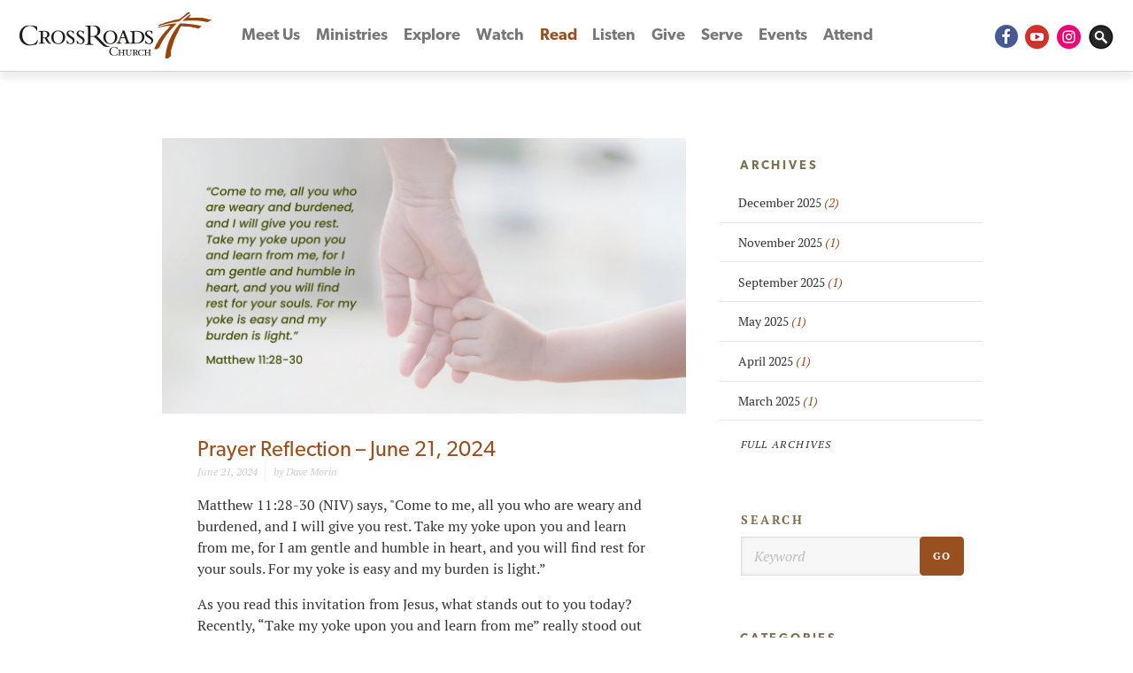

--- FILE ---
content_type: text/html; charset=iso-8859-1
request_url: https://www.crossroadschurch.ca/blog/3763/Prayer-Reflection--June-21-2024
body_size: 25251
content:





<!DOCTYPE html>
<html class="no-js" lang="en" data-pgtp-id="9" data-page-id="590">
	<head>
        

        <meta http-equiv="X-UA-Compatible" content="IE=edge">
        <meta name="viewport" content="width=device-width, initial-scale=1">
		<meta charset="utf-8">

        
        <title>Prayer Reflection – June 21, 2024 | CrossRoads Church  |  Red Deer - Prayer Reflections</title>
        

        <link rel="canonical" href="https://www.crossroadschurch.ca/blog/3763/Prayer-Reflection--June-21-2024" />

        <meta name="copyright" content="2015-2026 CrossRoads Church" />

        
        <meta name="description" content="CrossRoads Church  |  Red Deer - Prayer Reflections" />
        

        <link rel="icon" href="/graphics/sb_crossroads_v2/favicon.ico?v=20250925">
		<link rel="apple-touch-icon" href="/graphics/sb_crossroads_v2/apple-touch-icon.png?v=20250925" />

        

        
        <link rel="stylesheet" href="/css/sb_lite5shores/main.css?v=20250925">

		<script src="/js/sb_lite5shores/lib/modernizr.2.7.1.custom.min.js"></script>

        
    <link rel="stylesheet" href="/css/sb_crossroads_v2/theme-overrides.css?v=20250717">
    <script>
        (function(h,o,t,j,a,r){
            h.hj=h.hj||function(){(h.hj.q=h.hj.q||[]).push(arguments)};
            h._hjSettings={hjid:1367083,hjsv:6};
            a=o.getElementsByTagName("head")[0];
            r=o.createElement("script");r.async=1;
            r.src=t+h._hjSettings.hjid+j+h._hjSettings.hjsv;
            a.appendChild(r);
        })(window,document,"https://static.hotjar.com/c/hotjar-",".js?sv=");
    </script>
    <link rel="stylesheet" href="https://use.typekit.net/fry0tll.css">
    <!-- Global site tag (gtag.js) - Google Analytics -->
    <script async src="https://www.googletagmanager.com/gtag/js?id=UA-145825658-1"></script>
    <script>
    window.dataLayer = window.dataLayer || [];
    function gtag(){dataLayer.push(arguments);}
    gtag('js', new Date());

    gtag('config', 'UA-145825658-1');
    </script>

    


    </head>

	<body>
		<div class="site-wrapper-outer">
		<div class="site-wrapper-inner">
			<div class="site-header__wrapper">
    <header class="site-header" role="banner">
        <h2 class="logo-main">
            <a href="/">
                CrossRoads Church
            </a>
        </h2>
        <a href="#nav-main" id="js-menu-show" class="menu-show">Menu</a>
    </header>
    <nav class="nav-main" id="nav-main" role="navigation" aria-label="navigation">
        <a id="js-menu-close" class="menu-close" href="#top">Return to content</a>
        <div class="nav-secondary">
            

            <div class="nav-secondary__social">
                
                    <a href="/facebook" class="nav-social__link--fb" target="_blank">Facebook</a>
                
                
                
                    <a href="/youtube" class="nav-social__link--yt" target="_blank">YouTube</a>
                
                
                
                    <a href="/instagram" class="nav-social__link--ig" target="_blank">Instagram</a>
                
                
                
                
                
                
                <a href="/search" class="nav-social__link--search">Search Website</a>
            </div>
        </div>
        <h2 class="nav-main__heading">Navigation</h2>
        <div class="nav-main__list-wrapper">

<ul class="nav-main__list nav-main__main-cats">
	<li class="expandable">
		<div class="main-cat__wrapper">
		<a href="/Contact-Us" 
			
			>Meet Us</a>
		<ul class="nav-main__sub-cats">
			<li><a href="/Contact-Us" >Contact Us</a></li>
			<li class="expandable">
				<a href="/welcome" 
					
					
					
					>Welcome!</a>
				<ul class="nav-main__pages">
					<li><a href="/welcome">Welcome</a></li>
					<li><a href="/ImNew1">Connect With Us</a></li>
				</ul>
			</li>
			<li><a href="/employment" >Employment Opportunities</a></li>
			<li><a href="/BoardMembers" >Board Members</a></li>
			<li><a href="/staff" >Staff</a></li>
			<li class="expandable">
				<a href="/ourbeliefs" 
					
					
					
					
					
					
					
					>Who We Are</a>
				<ul class="nav-main__pages">
					<li><a href="/ourbeliefs">Our Beliefs</a></li>
					<li><a href="/ourstory">Our Story</a></li>
					<li><a href="/OurAffiliations">Our Affiliations</a></li>
					<li><a href="/agm">Congregational Meetings</a></li>
				</ul>
			</li>
		</ul>
		</div>
	</li>
	<li class="expandable">
		<div class="main-cat__wrapper">
		<a href="/Groups" >Ministries</a>
		<ul class="nav-main__sub-cats">
			<li><a href="/Groups" >Groups</a></li>
			<li class="expandable">
				<a href="/hopeministry" 
					
					
					
					
					
					
					
					
					
					
					
					>Hope</a>
				<ul class="nav-main__pages">
					<li><a href="/hopeministry">Hope Ministries</a></li>
					<li><a href="/-CelebrateRecovery">Celebrate Recovery</a></li>
					<li><a href="/HopeGroups">Hope Groups</a></li>
					<li><a href="/Prayer-HopeMinistry">Prayer - Hope Ministries</a></li>
					<li><a href="/24-7Prayer">24-7 Prayer</a></li>
					<li><a href="/PastoralCare">Care Ministries</a></li>
				</ul>
			</li>
			<li><a href="/Marriage" >Marriage</a></li>
			<li class="expandable">
				<a href="/Kids" 
					
					
					
					
					
					
					
					
					
					
					
					
					
					
					
					
					
					
					
					
					
					
					
					
					
					>Kids</a>
				<ul class="nav-main__pages">
					<li><a href="/Kids">CrossRoads Kids</a></li>
					<li><a href="/LeadingaChildtoChrist">Leading a Child to Christ</a></li>
					<li><a href="/PreK">Early Childhood • Infant to Pre-K</a></li>
					<li><a href="/K-6">Kindergarten to Grade 4</a></li>
					<li><a href="/56ers">56ers</a></li>
					<li><a href="/ServeKids">Serving in Kids Ministry</a></li>
					<li><a href="/Awana">Welcome to Awana!</a></li>
					<li><a href="/KidsChoirServiceRecordings">Kids Choir Service Recordings</a></li>
					<li><a href="/kidscamp">Kids Camp 2025 - True North</a></li>
					<li><a href="/WhyTrueNorthMatters">Why True North Matters</a></li>
					<li><a href="/BringYourAdult">Bring Your Adult</a></li>
					<li><a href="/SpecializedNeeds">Specialized Needs</a></li>
					<li><a href="/FamilyBibleReadingPlan">Family Bible Reading Plan</a></li>
				</ul>
			</li>
			<li class="expandable">
				<a href="/outreach" 
					
					
					
					
					
					
					
					
					
					
					
					
					
					>Missions</a>
				<ul class="nav-main__pages">
					<li><a href="/Compassion">CrossRoads Compassion</a></li>
					<li><a href="/ResourcesforKids">Compassion Resources for Kids</a></li>
					<li><a href="/global">Global Compassion</a></li>
					<li><a href="/localinitiatives">Local Initiatives</a></li>
					<li><a href="/OnMission">Outreach</a></li>
					<li><a href="/ShortTermOutreaches">Short Term Outreaches</a></li>
					<li><a href="/missionaries">CrossRoads Supported Missionaries</a></li>
				</ul>
			</li>
			<li><a href="/YoungAdults" >Young Adults</a></li>
			<li><a href="/Youth" >Youth</a></li>
			<li><a href="/55Opportunities" >Ages 55+</a></li>
		</ul>
		</div>
	</li>
	<li class="expandable">
		<div class="main-cat__wrapper">
		<a href="/NEXT" 
			
			>Explore</a>
		<ul class="nav-main__sub-cats">
			<li><a href="/NEXT" >NEXT</a></li>
			<li><a href="/alpha" >Alpha</a></li>
			<li class="expandable">
				<a href="/Baptism" 
					
					
					
					>Baptism</a>
				<ul class="nav-main__pages">
					<li><a href="/Baptism">Step Out in Obedience</a></li>
					<li><a href="/BaptismServices">Baptism Service Recordings</a></li>
				</ul>
			</li>
			<li><a href="/CelebrateRecovery" >Celebrate Recovery</a></li>
			<li><a href="/core" >CrossRoads CORE</a></li>
			<li><a href="/Foundations" >Foundations</a></li>
			<li><a href="/PrayerMinistries" >Prayer Ministries</a></li>
			<li><a href="/Resources" >Resources</a></li>
			<li class="expandable">
				<a href="/CAOC" 
					
					
					
					>Central Alberta Outreach Committee</a>
				<ul class="nav-main__pages">
					<li><a href="/CAOCStories">Stories</a></li>
					<li><a href="/caocapplication">Apply</a></li>
				</ul>
			</li>
			<li class="expandable">
				<a href="/SeriesResources" 
					
					
					
					
					
					
					
					
					
					
					
					
					
					
					
					
					
					
					
					
					
					
					
					
					
					
					
					
					
					
					
					
					
					
					
					
					
					
					
					
					
					
					
					
					
					
					
					
					
					
					
					
					
					
					
					
					
					
					
					
					
					
					
					
					
					>Sermon Series Resources</a>
				<ul class="nav-main__pages">
					<li><a href="/Empowered">Empowered</a></li>
					<li><a href="/HeWillBeCalled">He Will Be Called - Advent Series</a></li>
					<li><a href="/TheLordsTable">The Lord's Table</a></li>
					<li><a href="/LivingAsExiles">Living As Exiles</a></li>
					<li><a href="/TheLordsOwnPrayer">The Lord's Own Prayer</a></li>
					<li><a href="/LightintheShadows">Light in the Shadows</a></li>
					<li><a href="/VantagePoint">Vantage Point</a></li>
					<li><a href="/7SignsofLife">7 Signs of Life</a></li>
					<li><a href="/WhollyHabits">Wholly Habits</a></li>
					<li><a href="/SongsoftheSeason">Songs of the Season</a></li>
					<li><a href="/BreathofGod">Breath of God</a></li>
					<li><a href="/Parables">Parables</a></li>
					<li><a href="/PeopleofTheWay">People of The Way</a></li>
					<li><a href="/ItIsWritten">It is Written</a></li>
					<li><a href="/ephesians">Ephesians: A Letter for Living</a></li>
					<li><a href="/Advent2023">Advent 2023: Watching & Waiting</a></li>
					<li><a href="/worshipontheway">Worship on the Way</a></li>
					<li><a href="/hospitality">The Hospitality of God</a></li>
					<li><a href="/Exodus">Exodus</a></li>
					<li><a href="/FreedomofFollowing">The Freedom of Following</a></li>
					<li><a href="/HiddenFigures">Hidden Figures</a></li>
					<li><a href="/HowGreatisOurGod">How Great is Our God</a></li>
					<li><a href="/JoyFULL">JoyFULL</a></li>
					<li><a href="/Longing">Longing</a></li>
					<li><a href="/EnterIn">Enter In</a></li>
					<li><a href="/OutoftheDark">Out of the Dark</a></li>
					<li><a href="/Identity">Identity</a></li>
					<li><a href="/AugustSpeakers">August Speakers</a></li>
					<li><a href="/Different">Different</a></li>
					<li><a href="/MaySeriesSpeakers">May Series Speakers</a></li>
					<li><a href="/TheCross">The Cross</a></li>
					<li><a href="/Unfazed">Unfazed</a></li>
					<li><a href="/ItsComplicated">It's Complicated</a></li>
				</ul>
			</li>
		</ul>
		</div>
	</li>
	<li class="expandable">
		<div class="main-cat__wrapper">
		<a href="/SundayServices" 
			
			>Watch</a>
		<ul class="nav-main__sub-cats">
			<li><a href="/SundayServices" >Sundays Online (9 + 11 am)</a></li>
			<li class="expandable">
				<a href="/library" 
					target="_blank">Message Library</a>
				<ul class="nav-main__pages">
					<li><a href="/library">Message Library</a></li>
					<li><a href="/Audio">Message Audio Files</a></li>
					<li><a href="/2023Sermons">2023 Sermons</a></li>
					<li><a href="/2022Sermons">2022 Sermons</a></li>
					<li><a href="/2021Sermons">2021 Sermons</a></li>
				</ul>
			</li>
			<li><a href="/MinistryReports" >Ministry Reports</a></li>
			<li><a href="/media" target="_blank">Video Resources</a></li>
			<li><a href="/livefunerals" >Funerals</a></li>
			<li><a href="/KidsChurchOnline" >Kids Church Online</a></li>
			<li><a href="/SpecialEvents" >Special Events</a></li>
		</ul>
		</div>
	</li>
	<li class="expandable expanded">
		<div class="main-cat__wrapper">
		<a href="/events" 
			
			
			
			>Read</a>
		<ul class="nav-main__sub-cats">
			<li class="expandable">
				<a href="/events" 
					
					
					
					>Connect Weekly</a>
				<ul class="nav-main__pages">
					<li><a href="/events">CrossRoads Connect Weekly</a></li>
					<li><a href="/ReceiveUpdates">Receive Updates</a></li>
				</ul>
			</li>
			<li><a href="/TheScribe" >The Scribe</a></li>
			<li><a href="/MissionsBlog" >Missions Blog</a></li>
			<li><a href="/PrayerReflections" class="expanded" >Prayer Reflections</a></li>
		</ul>
		</div>
	</li>
	<li class="expandable">
		<div class="main-cat__wrapper">
		<a href="/ShineFM" 
			
			>Listen</a>
		<ul class="nav-main__sub-cats">
			<li><a href="/ShineFM" >Listen on ShineFM</a></li>
			<li><a href="/SundayPodcast" >Sermon Podcast</a></li>
			<li><a href="/Worship" >Worship Music</a></li>
		</ul>
		</div>
	</li>
	<li class="expandable">
		<div class="main-cat__wrapper">
		<a href="/FaithandFinances" 
			
			
			
			>Give</a>
		<ul class="nav-main__sub-cats">
			<li class="expandable">
				<a href="/FaithandFinances" 
					
					
					
					>Faith and Finances</a>
				<ul class="nav-main__pages">
					<li><a href="/FaithandFinances">Faith & Finances</a></li>
					<li><a href="/budgetataglance">Our Finances</a></li>
				</ul>
			</li>
			<li><a href="/giving" >Ways to Give</a></li>
			<li><a href="/GiveOnline" target="_blank">Give Online</a></li>
		</ul>
		</div>
	</li>
	<li>
		<div class="main-cat__wrapper">
			<a href="/serve"  
				
				>Serve</a>
		</div>
	</li>
	<li class="expandable">
		<div class="main-cat__wrapper">
		<a href="/calendar" 
			
			
			
			
			
			>Events</a>
		<ul class="nav-main__sub-cats">
			<li class="expandable">
				<a href="/calendar" 
					
					
					
					
					
					>Calendar</a>
				<ul class="nav-main__pages">
					<li><a href="/register">Register for an Event</a></li>
					<li><a href="/ChristmasEveServices">Christmas Eve Services</a></li>
					<li><a href="/ChurchCenterCalendar">Events Calendar</a></li>
				</ul>
			</li>
			<li class="expandable">
				<a href="/FacilityBooking" 
					
					
					
					>Facility Booking</a>
				<ul class="nav-main__pages">
					<li><a href="/FacilityBooking">A Space For You</a></li>
					<li><a href="/BuildingMaps">Building Maps</a></li>
				</ul>
			</li>
			<li><a href="/Registration" target="_blank">Register for an Event</a></li>
			<li><a href="/Funerals" >Funerals</a></li>
		</ul>
		</div>
	</li>
	<li>
		<div class="main-cat__wrapper">
			<a href="/sunday"  >Attend</a>
		</div>
	</li>
</ul>
        </div>
    </nav>
</div>


    <div class="site-content__wrapper">
        <main class="site-content site-content--subpage" role="main" id="top">
            <a href="#submenu" class="breadcrumb"><span class="breadcrumb__main-cat">Blog Navigation</span> <span class="breadcrumb__more"></span></a>
            <article class="site-content__content">
                
                    




<div class="blog-post-full blog-post blog-post--full">
	<div class="blog-list-postContainer blog-list__post-container">
		
			
				<a href="#" class="blog-post-poster blog-post__poster">
					
					<img src="/graphics/sb_crossroads_v2/imag5512.png" />
				</a>
				
			<h1 class="blog-post-title blog-post__title">
				<a href="#">
					Prayer Reflection – June 21, 2024
				</a>
			</h1>
			<div class="blog-post-meta blog-post__meta">
				<div class="blog-post-date blog-post__date">
					June 21, 2024
				</div>
				
					<div class="blog-post-author blog-post__author">by Dave Morin
					</div>
				
			</div>

			<div class="blog-post-content blog-post__content">
				<p><span data-slate-node="text">Matthew 11:28-30 (NIV) says, "Come to me, all you who are weary and burdened, and I will give you rest. Take my yoke upon you and learn from me, for I am gentle and humble in heart, and you will find rest for your souls. For my yoke is easy and my burden is light.&rdquo;</span></p>
<p><span data-slate-node="text">As you read this invitation from Jesus, what stands out to you today? Recently, &ldquo;Take my yoke upon you and learn from me&rdquo; really stood out to me. I received it as an exhortation from Jesus and a reminder that He alone is the one that I need to listen to. Daily responding with joy to Jesus and saying, &ldquo;Yes Lord Jesus, lead me, teach me, and transform me today so that I look more like You and point others to You.&rdquo; What does it look like today to linger in the presence of Jesus? To slow? To thank Him? To listen to Him? Perhaps lift a song of worship to Him? Is there someone that Jesus brings to mind in this moment to pray for - that they would respond to His invitation today?</span></p>
<p>As you pause with Jesus today, here is a song to prayerfully reflect on:</p>
<p><iframe src="//www.youtube.com/embed/QS04WbSnxok" width="560" height="314" allowfullscreen="allowfullscreen"></iframe></p>
<p>&nbsp;</p>
<p><span data-slate-node="text">Colossians 2:6-7</span></p>
			</div>
			
			
				<div class="blog-post-classification blog-post__classification">
					
						<div class="blog-post-categories blog-post__categories"><span>Categories:</span>
							
								<a
									href="/qry/page.taf?id=590&_function=search&_action=acat&_acat_id=16">
									Daily Reflection
								</a>
								,
							
								<a
									href="/qry/page.taf?id=590&_function=search&_action=acat&_acat_id=34">
									Hope
								</a>
								,
							
								<a
									href="/qry/page.taf?id=590&_function=search&_action=acat&_acat_id=36">
									Prayer
								</a>
								
							
						</div>
					
					
				</div>
			
		
	</div>
	
		<div class="list-nav">
			
				
					<a class="list-nav__prev list-prev" href="/blog/3765/Prayer-Reflection--October-1-2024">
						<span class="list-nav__item-name">Prayer Reflection – October 1, 2024</span>
					</a>
				
			
				
					<a class="list-nav__next list-next" href="/blog/3762/Prayer-Reflection--May-31-2024">
						<span class="list-nav__item-name">Prayer Reflection – May 31, 2024</span>
					</a>
				
			
		</div>
	

</div>
            </article>
            <aside id="submenu" class="site-content__sidebar sidebar--blog">
                <h6 class="title--sidebar">Archives</h6>
                <ul class="blog-nav-archives">
                    
                        
                            
                                <li>
                                    <a href="/qry/page.taf?id=590&_function=search&_month=12&_year=2025">
                                        December 2025 <span class="num">(2)</span></a>
                                </li>
                        
                            
                                <li>
                                    <a href="/qry/page.taf?id=590&_function=search&_month=11&_year=2025">
                                        November 2025 <span class="num">(1)</span></a>
                                </li>
                        
                            
                                <li>
                                    <a href="/qry/page.taf?id=590&_function=search&_month=9&_year=2025">
                                        September 2025 <span class="num">(1)</span></a>
                                </li>
                        
                            
                                <li>
                                    <a href="/qry/page.taf?id=590&_function=search&_month=5&_year=2025">
                                        May 2025 <span class="num">(1)</span></a>
                                </li>
                        
                            
                                <li>
                                    <a href="/qry/page.taf?id=590&_function=search&_month=4&_year=2025">
                                        April 2025 <span class="num">(1)</span></a>
                                </li>
                        
                            
                                <li>
                                    <a href="/qry/page.taf?id=590&_function=search&_month=3&_year=2025">
                                        March 2025 <span class="num">(1)</span></a>
                                </li>
                        
                        <li class="blog-nav-archivesMore"><a href="/qry/page.taf?id=590&_function=search">Full Archives</a>
                            
                        </li>
                </ul>
                <form class="blog-nav-search" action="/qry/page.taf?id=590&_function=search&_action=keyword" method="post">
                    <label for="blogkeyword">Search</label>
                    <input type="text" name="_keyword" id="blogkeyword" placeholder="Keyword" />
                    <input type="submit" value="GO" />
                </form>

                <h6 class="title--sidebar">Categories</h6>
                <ul class="blog-nav-categories">
                    
                        
                            <li>
                                <a href="/qry/page.taf?id=590&_function=search&_action=acat&_acat_id=7">
                                    All Church <span class="num">(4)</span></a>
                            </li>
                        
                            <li>
                                <a href="/qry/page.taf?id=590&_function=search&_action=acat&_acat_id=16">
                                    Daily Reflection <span class="num">(72)</span></a>
                            </li>
                        
                            <li>
                                <a href="/qry/page.taf?id=590&_function=search&_action=acat&_acat_id=18">
                                    Grief And Loss <span class="num">(1)</span></a>
                            </li>
                        
                            <li>
                                <a href="/qry/page.taf?id=590&_function=search&_action=acat&_acat_id=34">
                                    Hope <span class="num">(74)</span></a>
                            </li>
                        
                            <li>
                                <a href="/qry/page.taf?id=590&_function=search&_action=acat&_acat_id=36">
                                    Prayer <span class="num">(75)</span></a>
                            </li>
                        
                </ul>

                

            </aside>
        </main>
    </div>

    <div class="site-prefooter__wrapper">
    <div class="site-prefooter">
        <div class="site-prefooter__map"><a href="https://www.google.ca/maps/place/CrossRoads+Church/@52.2459175,-113.8453366,15z/data=!4m2!3m1!1s0x537456b26a1b6041:0xa8e6008ea743d54f?hl=en" target="_blank"><img src="/graphics/sb_crossroads_v2/map_footerband@2x.png" alt="" /></a></div>
        <div class="site-prefooter__contact">
            <h6>Address</h6>
            <p>
                <strong>SW Corner of 32 Street and Highway 2</strong><br />
                38105 Range Road 275<br />
                Red Deer County, Alberta, Canada <br />
                T4S 2N4<br />
                <a href="https://www.google.ca/maps/place/CrossRoads+Church/@52.2459175,-113.8453366,15z/data=!4m2!3m1!1s0x537456b26a1b6041:0xa8e6008ea743d54f?hl=en" target="_blank">View on Google Maps</a>
            </p>
        </div>
        <div class="site-prefooter__contact">
            <h6>Main Office</h6>
            <p>
                <strong>Telephone:</strong> 403.347.6425<br />
                <strong>Fax:</strong> 403.754.4375<br />
                <strong>Email:</strong> <a href="mailto:Main.Office@CrossRoadsChurch.ca">Main.Office@CrossRoadsChurch.ca</a><br />
                <strong>Office Hours:</strong> Monday&ndash;Friday from 8:30am&ndash;4:30pm<br />
                <strong>Sunday Services:</strong> 9am, 11am, &amp; 6pm
            </p>
        </div>
    </div>
</div>


<div class="site-footer__wrapper">
    <footer role="contentinfo" class="site-footer">
        <div class="site-footer__copyright">
            <span>&copy; 2015-2026 CrossRoads Church</span>
            <span>Powered by <a href="http://www.sunergo.net" target="_blank">Sunergo</a></span>
        </div>

    </footer>
</div>

</div>
</div> <!-- end inner and outer wrappers -->

<script src="/js/sb_lite5shores/lib/jquery-3.5.1.min.js"></script> 
<script src="/js/sb_lite5shores/lib/jquery.bxslider.min.js?v=202005152"></script>
<script src="/js/sb_lite5shores/lib/jquery.jplayer.min.js?v=20200513"></script>
<script src="/js/sb_lite5shores/lib/fastclick.min.js"></script>
<script src="/js/sb_lite5shores/lib/pager.js"></script>
<script src="/js/sb_crossroads_v2/display_all.js?v=20250717"></script>


	<script type="text/javascript">
		function blogNav(start) {
			$('#blogNavForm input[name="_start"]').val(start);
			$('#blogNavForm').submit();
		}
	</script>

</body>
</html>


--- FILE ---
content_type: text/css
request_url: https://www.crossroadschurch.ca/css/sb_lite5shores/main.css?v=20250925
body_size: 115630
content:
@font-face{font-family:"pt_serif";src:url("/css/sb_lite5shores/fonts/pt_serif_regular.woff") format("woff");font-weight:normal;font-style:normal}@font-face{font-family:"pt_serif";src:url("/css/sb_lite5shores/fonts/pt_serif_italic.woff") format("woff");font-weight:normal;font-style:italic}@font-face{font-family:"pt_serif";src:url("/css/sb_lite5shores/fonts/pt_serif_bold.woff") format("woff");font-weight:bold;font-style:normal}@font-face{font-family:"pt_serif";src:url("/css/sb_lite5shores/fonts/pt_serif_bolditalic.woff") format("woff");font-weight:bold;font-style:italic}article,aside,details,figcaption,figure,footer,header,hgroup,nav,section,summary{display:block}audio,canvas,video{display:inline-block;*display:inline;*zoom:1}audio:not([controls]){display:none;height:0}[hidden]{display:none}html{font-size:100%;-webkit-text-size-adjust:100%;-ms-text-size-adjust:100%}html,button,input,select,textarea{font-family:sans-serif}body{margin:0}a:focus{outline:thin dotted}a:active,a:hover{outline:0}h1{font-size:2em;margin:.67em 0}h2{font-size:1.5em;margin:.83em 0}h3{font-size:1.17em;margin:1em 0}h4{font-size:1em;margin:1.32em 0}h5{font-size:.83em;margin:1.67em 0}h6{font-size:.75em;margin:2.32em 0}abbr[title]{border-bottom:1px dotted}b,strong{font-weight:bold}blockquote{margin:1em 40px}dfn{font-style:italic}mark{background:#ff0;color:#000}p,pre{margin:0;padding:0 0 1em}code,kbd,pre,samp{font-family:monospace,serif;_font-family:"courier new",monospace;font-size:1em}pre{white-space:pre;white-space:pre-wrap;word-wrap:break-word}q{quotes:none}q:before,q:after{content:"";content:none}small{font-size:80%}sub,sup{font-size:75%;line-height:0;position:relative;vertical-align:baseline}sup{top:-0.5em}sub{bottom:-0.25em}dl,menu,ol,ul{margin:1em 0}dd{margin:0 0 0 40px}menu,ol,ul{padding:0 0 0 40px}nav ul,nav ol{list-style:none;list-style-image:none}img{border:0;-ms-interpolation-mode:bicubic}svg:not(:root){overflow:hidden}figure{margin:0}form{margin:0}fieldset{border:1px solid silver;margin:0 2px;padding:.35em .625em .75em}legend{border:0;padding:0;white-space:normal;*margin-left:-7px}button,input,select,textarea{font-size:100%;margin:0;vertical-align:baseline;*vertical-align:middle}button,input{line-height:normal}button,html input[type=button],input[type=reset],input[type=submit]{-webkit-appearance:button;cursor:pointer;*overflow:visible}button[disabled],input[disabled]{cursor:default}input[type=checkbox],input[type=radio]{box-sizing:border-box;padding:0;*height:13px;*width:13px}input[type=search]{-webkit-appearance:textfield;box-sizing:content-box}input[type=search]::-webkit-search-cancel-button,input[type=search]::-webkit-search-decoration{-webkit-appearance:none}button::-moz-focus-inner,input::-moz-focus-inner{border:0;padding:0}textarea{overflow:auto;vertical-align:top}table{border-collapse:collapse;border-spacing:0}@-o-viewport{width:device-width}@viewport{width:device-width}*,*:before,*:after{box-sizing:border-box}html{scroll-behavior:smooth}html,button,body,input,select,textarea{color:#555;font:100%/1.5 "pt_serif",Georgia,serif;font-weight:300}main{display:block}hr{display:block;height:1px;border:0;border-top:1px solid #ccc;margin:1em 0;padding:0}img{vertical-align:middle;max-width:100%;height:auto !important}fieldset{border:0;margin:0;padding:0}textarea{resize:vertical;height:10em;width:100%}input,textarea{font-size:16px;font-size:1rem;color:#555}input[type=text],input[type=email],input[type=tel],input[type=password],textarea,select{border:1px solid #ddd;box-shadow:inset 0 0 5px rgba(0,0,0,.05);background-color:#f7f7f7;padding:.7em .875em}input[type=text],input[type=email],input[type=tel],input[type=password],textarea{-webkit-appearance:none}input[type=text],input[type=email],input[type=tel],input[type=password],textarea,select[size="1"]{width:100%}select{max-width:100%}input[type=text]:focus,input[type=email]:focus,input[type=tel]:focus,input[type=password]:focus,textarea:focus,select:focus{border:1px solid #ccc;box-shadow:inset 0 0 5px rgba(0,0,0,.1);background-color:#f2f2f2;outline:none}input[type=tel]{max-width:8.5em}input[type=radio],input[type=checkbox]{height:1.15em;width:1.15em;vertical-align:-15%}label+input[type=radio],label+input[type=checkbox]{margin-left:1em}input[type=radio]:checked+label,input[type=checkbox]:checked+label{font-weight:bold}h5>input[type=radio],h5>input[type=checkbox]{margin-left:.25em}input[type=text]:disabled,input[type=email]:disabled,input[type=tel]:disabled,input[type=password]:disabled,textarea:disabled,select:disabled{opacity:.8;background-color:rgba(0,0,0,0);box-shadow:unset}textarea{max-width:40em;width:100%;-webkit-appearance:none}a{color:#2c688e;font-weight:bold;transition:all .2s ease}a:hover{color:rgb(66.0483870968,145.8870967742,196.4516129032);text-decoration:none}.editor__button-group a,.button-group>a,.editor_content__button>a,.button,.modal__confirm,.modal__cancel,input[type=submit],button{border:none;border-radius:.375em;background-color:#2c688e;background-repeat:no-repeat;background-position:right bottom;color:#fff;cursor:pointer;display:inline-block;font-weight:bold;padding:.625em 1.25em .55em;position:relative;text-align:center;text-decoration:none;white-space:normal;transition:all .2s ease}.editor__button-group a:hover,.button-group>a:hover,.editor_content__button>a:hover,.button:hover,.modal__confirm:hover,.modal__cancel:hover,input[type=submit]:hover,button:hover{background-color:hsl(203.2653061224,52.688172043%,76.4705882353%);color:rgb(19.8709677419,46.9677419355,64.1290322581)}.editor__button-group a:active,.button-group>a:active,.editor_content__button>a:active,.button:active,.modal__confirm:active,.modal__cancel:active,input[type=submit]:active,button:active{outline:2px solid #2c688e}.editor__button-group a:disabled,.button-group>a:disabled,.editor_content__button>a:disabled,.button:disabled,.modal__confirm:disabled,.modal__cancel:disabled,input[type=submit]:disabled,button:disabled{cursor:default;background-color:hsla(0,0%,80%,.8) !important;color:#fff}.button-group>a,.editor_content__button>a{margin-bottom:.125em}.button--line{background-color:rgba(0,0,0,0);color:#2c688e;padding:.625em .25em .55em;font-size:11px;font-size:0.6875rem;border:.2em solid #2c688e;text-transform:uppercase;letter-spacing:.05em;padding-left:.25em;padding-right:.25em}.custom-select{position:relative;display:block;padding:0;border:1px solid #ddd;box-shadow:inset 0 0 5px rgba(0,0,0,.05);background-color:#f7f7f7}.custom-select select{width:100%;margin:0;background:0 0;border:1px solid rgba(0,0,0,0);outline:none;box-sizing:border-box;font-size:16px;font-family:"pt_serif",Georgia,serif;color:#444;padding:0 1.5em 0 .725em;height:46px;line-height:1.3}.custom-select::after{content:" ";width:0;height:0;border-left:5px solid rgba(0,0,0,0);border-right:5px solid rgba(0,0,0,0);border-top:7px solid #777;position:absolute;top:50%;right:.65em;z-index:2;margin-top:-3px;pointer-events:none;display:none}@supports((-webkit-appearance: none) or (-moz-appearance: none) or (appearance: none)){.custom-select::after{display:block}.custom-select select{appearance:none;-webkit-appearance:none;-moz-appearance:none}@-moz-document url-prefix(){.custom-select::after{display:none}}}.custom-select:hover{border:1px solid #888}.custom-select select:focus{outline:3px solid hsla(44,22.1674876847%,64.8039215686%,.5)}@-moz-document url-prefix(){.custom-select{overflow:hidden}.custom-select select{overflow:-moz-hidden-unscrollable;width:calc(100% + 2.4em)}.custom-select::after{display:block}@supports(mask-type: alpha){.custom-select select{-moz-appearance:none;width:100%;padding-right:1em}}}.custom-select select:-moz-focusring{color:rgba(0,0,0,0);text-shadow:0 0 0 #000}@media screen and (min-width: 0\0 ){.custom-select::after{display:none}}.custom-select:not(*:root)::after{display:block}@media screen and (-ms-high-contrast: active),(-ms-high-contrast: none){.custom-select select::-ms-expand{display:none}.custom-select::after{display:block}.custom-select select:focus::-ms-value{background:rgba(0,0,0,0);color:#222}}.button--calendar{padding-left:2.25rem}.button--calendar::before{content:"";display:block;background:url(/graphics/sb_lite5shores/icon_calendar_subscribe.svg) center no-repeat;background-size:contain;height:1.5rem;position:absolute;left:.5rem;top:50%;margin-top:-0.8rem;width:1.5rem}.site-content__wrapper{background-color:#fff}.site-content--subpage{margin:0 auto;max-width:62.5rem}.site-content--subpage:after{content:"";display:table;clear:both}@media(min-width: 36em){.site-content--subpage{padding:1.25rem}}@media(min-width: 48em){.site-content--subpage{padding:1.875rem}}@media(min-width: 66em){.site-content--subpage{padding-top:2.5rem;padding-bottom:2.5rem;margin:0 auto}}@media(min-width: 70em){.site-content--subpage{padding-top:3.75rem;padding-bottom:3.75rem}}.site-content__content{background-color:#fff;min-height:32em;padding:1.5em}@media(min-width: 48em){.site-content__content{float:left;padding:1.25rem 1.5rem 1rem;width:65.7894736842%}}.site-content--advLayout{max-width:none}.site-content--subpage.advLayout--incLeftMenu,.site-content--subpage.advLayout--incRightMenu{max-width:none}.site-content--subpage.advLayout--incLeftMenu .blocks,.site-content--subpage.advLayout--incRightMenu .blocks{position:relative}.site-content--subpage.advLayout--incLeftMenu .site-content__content,.site-content--subpage.advLayout--incRightMenu .site-content__content{padding:0}.site-content--subpage.advLayout--incLeftMenu .site-content__sidebar,.site-content--subpage.advLayout--incRightMenu .site-content__sidebar{background-color:#fff}.site-content--subpage.advLayout--incLeftMenu .title--main,.site-content--subpage.advLayout--incRightMenu .title--main{padding-left:1rem}@media(min-width: 36em){.site-content--subpage.advLayout--incLeftMenu .title--main,.site-content--subpage.advLayout--incRightMenu .title--main{padding-left:2.5rem}}@media(min-width: 48em){.site-content--subpage.advLayout--incLeftMenu .title--main,.site-content--subpage.advLayout--incRightMenu .title--main{padding-top:1.5rem}}@media(min-width: 48em){.site-content--subpage.advLayout--incLeftMenu .site-content__content{float:right}.site-content--subpage.advLayout--incLeftMenu .site-content__sidebar{float:left}}.advLayout--incNoSideMenu{max-width:none}@media(min-width: 48em){.advLayout--incNoSideMenu{padding-left:0;padding-right:0}}.advLayout--incNoSideMenu .site-content__content{float:none;width:100%}@media(min-width: 48em){.advLayout--incNoSideMenu .site-content__content{padding:4.5em 0 3em}}.advLayout--incNoSideMenu .title--main{margin-left:.625rem}@media(min-width: 48em){.advLayout--incNoSideMenu .title--main{margin-left:2.5rem;margin-right:2.5rem}}@media(min-width: 60em){.advLayout--noHeader{margin-top:-5rem}}.site-content--noSidebar .site-content__content{float:none;width:100%}@media(min-width: 48em){.site-content--noSidebar .site-content__content{padding:4.5em 6em 3em}}.site-content--noSidebar .title--main{margin-left:.625rem}.title--main{color:#7c704f;font-weight:300;font-size:1.75em;line-height:1.1;margin:0 0 .5em}@media(min-width: 48em){.title--main{font-size:32px;font-size:2rem}}@media(min-width: 60em){.title--main{font-size:38px;font-size:2.375rem}}.title--main-with-button{display:flex;align-items:center;flex-wrap:wrap}.title-main__text{flex-grow:1;padding-right:1.25rem}.title-main__button{font-size:13px;font-size:0.8125rem}.site-content__banner{position:relative}.site-content__banner img{display:block;max-width:100% !important;height:auto !important}.block__editor,.editor,.editor_content,.blog-post-content{overflow-wrap:break-word}.block__editor a,.editor a,.editor_content a,.blog-post-content a{font-weight:bold}.block__editor ul,.block__editor ol,.editor ul,.editor ol,.editor_content ul,.editor_content ol,.blog-post-content ul,.blog-post-content ol{margin:0 0 1em}.block__editor li,.editor li,.editor_content li,.blog-post-content li{padding-bottom:.5em}.block__editor blockquote,.editor blockquote,.editor_content blockquote,.blog-post-content blockquote{border-left:.5em solid #7c704f;margin:.25em 0 1em;padding:1em}.block__editor img,.editor img,.editor_content img,.blog-post-content img{max-width:100%;height:auto !important}.block__editor img[style="float: left;"],.block__editor img[style="float:left;"],.block__editor img[align=left],.editor img[style="float: left;"],.editor img[style="float:left;"],.editor img[align=left],.editor_content img[style="float: left;"],.editor_content img[style="float:left;"],.editor_content img[align=left],.blog-post-content img[style="float: left;"],.blog-post-content img[style="float:left;"],.blog-post-content img[align=left]{display:block;margin:0 1em 1em 0;max-width:50%}.block__editor img[style="float: right;"],.block__editor img[style="float:right;"],.block__editor img[align=right],.editor img[style="float: right;"],.editor img[style="float:right;"],.editor img[align=right],.editor_content img[style="float: right;"],.editor_content img[style="float:right;"],.editor_content img[align=right],.blog-post-content img[style="float: right;"],.blog-post-content img[style="float:right;"],.blog-post-content img[align=right]{display:block;margin:0 0 1em 1em;max-width:50%}.block__editor iframe,.editor iframe,.editor_content iframe,.blog-post-content iframe{max-width:100%}.block__editor .lightbox img,.editor .lightbox img,.editor_content .lightbox img,.blog-post-content .lightbox img{height:80px !important}.block__editor h2,.editor h2,.editor_content h2,.blog-post-content h2{color:#7c704f;font-weight:300;margin:1em 0 .25em}.block__editor h2,.editor h2,.editor_content h2,.blog-post-content h2{font-size:21px;font-size:1.3125rem}.block__editor h3,.editor h3,.editor_content h3,.blog-post-content h3{margin:1.875rem 0 .5rem;color:#7c704f;font-size:14px;font-size:0.875rem;text-transform:uppercase;font-weight:bold;letter-spacing:.2rem}.block__editor h4,.block__editor h5,.block__editor h6,.editor h4,.editor h5,.editor h6,.editor_content h4,.editor_content h5,.editor_content h6,.blog-post-content h4,.blog-post-content h5,.blog-post-content h6{font-weight:normal;font-style:italic;color:#7c704f;margin:1rem 0 .25rem;font-size:16px;font-size:1rem}.headline{font-size:1.17em;font-weight:bold}.quote{border-top:1px solid #d2d2d2;font-style:italic;font-size:16px;font-size:1rem;margin:1em -0.5em 0;padding:1em 1em 1em 3em;position:relative}@media(min-width: 54em){.quote{margin-left:-1.25em;margin-right:-1.25em}}.quote:before{position:absolute;color:#7c704f;font-weight:bold;opacity:.5;content:"\00201c ";width:3em;left:0em;top:.05em;font-size:4em}.quoted-by{border-bottom:1px solid #d2d2d2;color:#7c704f;text-align:right;font-size:12px;font-size:0.75rem;margin:0 -0.75em 2em;letter-spacing:.1em;padding:0 1.5em 1.25em;text-transform:uppercase}@media(min-width: 54em){.quoted-by{margin-left:-1.65em;margin-right:-1.65em}}.brand-color{color:#7c704f}#unsubList{list-style:none}#outerImageContainer,#lightboxImage{max-width:100%;height:auto !important}#saveAsDownloadPage{background-color:#fff;border:.125em solid #7c704f;font-size:.875em;left:50%;margin-left:-10em;margin-top:-3em;padding:1em;position:absolute;top:50%;width:20em}.breadcrumb{display:block;background-color:#fff;padding-top:2rem;padding-left:2.625rem;padding-bottom:.75rem;position:relative;text-decoration:none;line-height:1}@media(min-width: 36em){.breadcrumb{padding-left:3.875rem}}@media(min-width: 48em){.breadcrumb{display:none;visibility:hidden}}.breadcrumb__main-cat,.breadcrumb__sub-cat{text-transform:uppercase;font-weight:bold;letter-spacing:.1em;font-size:12px;font-size:0.75rem}.breadcrumb__sub-cat{margin-left:.25em}.breadcrumb__sub-cat:before{border-top:.375em solid rgba(0,0,0,0);border-bottom:.375em solid rgba(0,0,0,0);border-left:.375em solid #999;content:"";display:inline-block;margin-right:.625em}.breadcrumb__more{background-image:url(/graphics/sb_lite5shores/sprites.png?v=20200409);background-size:520px 200px;display:inline-block;text-indent:-9999px;background-position:-346px -68px;position:absolute;opacity:.5;left:.5em;top:1.625rem;width:2em;height:2em}@media(min-device-pixel-ratio: 1.5),(min-resolution: 144dpi),(min-resolution: 1.5dppx){.breadcrumb__more{background-image:url(/graphics/sb_lite5shores/sprites@2x.png?v=20200409)}}@media(min-width: 36em){.breadcrumb__more{left:1.75em}}.advLayout--incNoSideMenu .breadcrumb__more{transform:rotate(-90deg)}.imgFD{vertical-align:top !important}.imgFD img{max-width:7em}@media(min-width: 32em){.imgFD img{max-width:14em}}@media print{.button--calendar{display:none}}@media(min-width: 72em){.site-content__calendar{margin:0 -5rem}}@media(min-width: 76em){.site-content__calendar{margin:0 -7.5rem}}.site-content__calendar h3,.site-content__calendar .calendar__month{border-bottom:1px solid #d2d2d2;font-size:21px;font-size:1.3125rem;font-weight:normal;margin:0;padding:3.75rem 0 1.25rem}.site-content__calendar table{margin:0 0 3em 0;width:100%}@media print{.site-content__calendar table{page-break-after:always}.site-content__calendar table:last-of-type{page-break-after:auto}}@media print{.site-content__calendar tr{page-break-inside:avoid}}.site-content__calendar td,.site-content__calendar th{display:block;line-height:0;padding:0}@media print,(min-width: 66em){.site-content__calendar td,.site-content__calendar th{display:table-cell;line-height:1.2;font-size:.875em;width:14.285714286%;vertical-align:top}}.site-content__calendar th{display:none}@media print,(min-width: 66em){.site-content__calendar th{color:#999;display:table-cell;font-size:12px;font-size:0.75rem;font-weight:normal;letter-spacing:.1em;padding:1em;text-transform:uppercase}}@media(min-width: 66em){.site-content__calendar td{border-top:1px solid #d2d2d2;padding-bottom:.625rem}}.site-content__calendar td p,.site-content__calendar td div{line-height:1.2}.site-content__calendar .date{padding:1em 0 0;border-top:1px solid #d2d2d2;color:#999;font-size:21px;font-size:1.3125rem;font-weight:200;margin:0 0 .5em}@media print,(min-width: 66em){.site-content__calendar .date{border:none}}.site-content__calendar .date[data-day-of-the-week]::before{content:attr(data-day-of-the-week);color:#999;display:block;text-transform:uppercase;font-size:12px;font-size:0.75rem;margin:.625em 0 -0.125em;letter-spacing:.1em}@media print,(min-width: 60em){.site-content__calendar .date[data-day-of-the-week]::before{display:none}}.site-content__calendar .event_desc a{display:block;padding:.25em .625rem;text-decoration:none}.site-content__calendar .event_desc a:hover{background-color:#7c704f;color:#fff}.site-content__calendar .event_time{padding:.25em .625rem;text-transform:uppercase;letter-spacing:.1rem;color:#999;font-size:12px;font-size:0.75rem}.site-content__calendar td div{border-left:5px solid #7c704f;margin:.25em 0}.site-content__calendar td div p{padding:0}.site-content__calendar td.body{display:table-cell;line-height:inherit;padding:1em 0}.site-content__calendar .body a{display:inline-block;position:relative;padding:0 0 0 1.25em}.site-content__calendar .body a:after{content:" ";display:block;position:absolute;left:.25em;top:.275em;width:0;height:0;border:5px solid rgba(0,0,0,0);border-right-color:#7c704f;z-index:3}.site-content__calendar .linkArea{border-top:.25em solid #d2d2d2;margin-bottom:1.5em;padding:1em;text-align:right}@media print{.site-content__calendar .linkArea{display:none}}.site-content__calendar .linkArea a{text-decoration:none}.site-content__calendar .calendarSubTitle{font-size:1.325em;font-weight:200;border-bottom:1px solid #ccc;padding:0 0 .5em;margin:0}.calendar__event-title{border-top:1px solid #f2f2f2;font-size:1.25em;font-weight:normal;margin:2em -0.75em 0;padding:.5em .75em}.calendar__event-details{border-bottom:1px solid #f2f2f2;border-top:1px solid #f2f2f2;margin:0 -1em 1.5em;padding:1em 1em .25em}.calendar__event-details:after{content:"";display:table;clear:both}.calendar__event-details img{max-width:100%;height:auto !important}.calendar__event-meta{margin:0}@media(min-width: 24em){.calendar__event-meta{float:left;width:30%}}.calendar__event-meta dt{color:#7c704f;font-size:.75em;font-weight:bold;letter-spacing:.1em;padding:0 0 .25em;text-transform:uppercase}.calendar__event-meta dd{margin:0;padding:0 0 1em}.calendar__event-meta dt.calendar__event-notes{text-align:left;float:right;width:60%}.calendar__event-meta dd.calendar__event-notes{float:right;width:60%}@media(min-width: 24em){.calendar__notes{float:right;width:60%}}.calendar__notes-label{color:#7c704f;font-size:.75em;font-weight:bold;letter-spacing:.1em;margin:0;padding:0 0 .25em;text-transform:uppercase}.calendar__notes-notes{margin-left:0}.calendar__back a{display:block;font-size:.875em;position:relative;text-transform:uppercase;text-decoration:none;float:left;padding:0 0 0 1.5em}.calendar__back a:after{border:5px solid rgba(0,0,0,0);border-right-color:#2c688e;left:0;content:" ";display:block;position:absolute;top:.35em;width:0;height:0;z-index:3}@media print{.calendar__back a{display:none}}.cal-legend{background-color:#f2f2f2;padding:1.25rem 1.25rem 1rem;margin:1.25rem 0;overflow:hidden}@media print{.cal-legend{page-break-inside:avoid}}.cal-legend__title{text-transform:uppercase;letter-spacing:.15em;font-size:12px;font-size:0.75rem;margin:0 0 1.25rem;overflow:hidden}.cal-legend__title a{letter-spacing:0;text-transform:none;margin-left:.25em}@media(min-width: 60em){.cal-legend__title a{display:none}}@media print{.cal-legend__title{display:none}}.cal-legend__item{position:relative;margin-bottom:.375em}@media(min-width: 36em){.cal-legend__item{width:50%;float:left}}@media(min-width: 54em){.cal-legend__item{width:33%}}@media(min-width: 70em){.cal-legend__item{width:25%}}@media print{.cal-legend__item{margin-bottom:1em}}.cal-legend__colour{border-radius:24px;width:24px;height:24px;position:absolute;left:0;top:0}@media print{.cal-legend__colour{-webkit-print-color-adjust:exact;print-color-adjust:exact}}.cal-legend__label{display:block;font-size:14px;font-size:0.875rem;padding:.25em 0 .25em 30px}@media(min-width: 36em){.site-content--blog .site-content__content{border-top:none}}.sidebar--blog .title--sidebar{color:#7c704f;font-size:14px;font-size:0.875rem;font-weight:bold;display:block;letter-spacing:.2em;padding:1.5em 1em .625em 1.625em;text-decoration:none;text-transform:uppercase}@media(min-width: 48em){.sidebar--blog .title--sidebar{margin:0}}.blog-nav-archives,.blog-nav-categories{border-radius:.375em;list-style:none;margin:0;padding:0}.blog-nav-archives a,.blog-nav-categories a{border-bottom:1px solid hsl(0,0%,89.9019607843%);color:#555;display:block;font-weight:normal;font-size:14px;font-size:0.875rem;padding:.875em 1.5em .75em;text-decoration:none}.blog-nav-archives a:hover,.blog-nav-categories a:hover{text-decoration:underline}.blog-nav-archives .num,.blog-nav-categories .num{color:#2c688e;font-style:italic}.blog-nav-archives li:last-child{padding-top:.5em}.blog-nav-archivesMore{color:hsl(0,0%,86%);padding:0 0 .375em 1.125em;font-size:21px;font-size:1.3125rem}.blog-nav-archivesMore a{display:inline-block;font-size:12px;font-size:0.75rem;color:#999;border-bottom:none;text-transform:uppercase;position:relative;top:-0.25em;font-weight:normal;letter-spacing:.1em;font-style:italic;padding:0}.blog-nav-search{margin:0 1.5em 2.5rem;max-width:20em;position:relative}.blog-nav-search:after{content:"";display:table;clear:both}.blog-nav-search label{color:#7c704f;font-size:14px;font-size:0.875rem;font-weight:bold;display:block;letter-spacing:.2em;padding:3.25rem 0 .625em;text-decoration:none;text-transform:uppercase}.blog-nav-search input[type=text]{width:100%;font-size:16px;font-size:1rem;height:2.75em;padding-right:3.65em}.blog-nav-search input[type=submit]{font-size:12px;font-size:0.75rem;padding:.25em 1.25em;height:3.7em;letter-spacing:.1em;position:absolute;bottom:0;right:-0.25em}.blog-nav-search ::-webkit-input-placeholder{color:hsl(0,0%,75%);font-style:italic}.blog-nav-search ::-moz-placeholder{color:hsl(0,0%,75%);font-style:italic}.blog-nav-search :-ms-input-placeholder{color:hsl(0,0%,75%);font-style:italic}.blog-nav-search :-moz-placeholder{color:hsl(0,0%,75%);font-style:italic}.blog-nav-mailchimp{padding-top:1.25rem}.blog-nav-mailchimp .indicates-required{font-style:italic;font-size:12px;font-size:0.75rem;padding-bottom:.625rem}.blog-nav-mailchimp label{font-weight:bold;font-size:14px;font-size:0.875rem}.blog-nav-mailchimp .mc-field-group{padding-bottom:1rem}.blog-nav-mailchimp .input-group strong{display:block;font-size:12px;font-size:0.75rem;font-weight:normal;letter-spacing:.2em;padding:1rem 0 .5rem;text-transform:uppercase}.blog-nav-mailchimp .input-group ul{list-style:none;margin:0;padding:0}.blog-nav-mailchimp .input-group li{line-height:1.15;padding-left:1.25rem;padding-bottom:.5rem;position:relative}.blog-nav-mailchimp .input-group [type=checkbox]{position:absolute;left:0;top:.05rem}.blog-nav-mailchimp__fields{padding:0 .875rem 1.25rem 1.5rem}.blog-post-full,.blog-list{list-style:none;margin:0;padding:0}@media(min-width: 48em){.blog-post-full,.blog-list{position:relative;z-index:1}}@media(min-width: 48em){.blog-list{padding-top:1em}}@media(min-width: 48em){.blog-post-full{min-height:24em}}@media(min-width: 60em){.blog-post-full{padding-top:1em}}.blog-list-post{margin:0 0 4em}.blog-list-postContainer{margin:0 auto 1rem;max-width:32em}.blog-post-poster{display:block;margin:0 0 1.25rem}@media(min-width: 21em){.blog-post-poster{box-shadow:0 3px 12px rgba(0,0,0,.2);margin:-1.25rem}}@media(min-width: 60em){.blog-post-poster{margin-left:-2.5rem;margin-right:-2.5rem;margin-bottom:-0.625rem}}.blog-post-poster img{display:block}.blog-post-title{margin:0;font-size:1rem}@media(min-width: 21em){.blog-post-title{padding-top:2.5rem}}.blog-post-title a{font-weight:normal;font-size:21px;font-size:1.3125rem;line-height:1;margin:0;padding:0;text-decoration:none}@media(min-width: 48em){.blog-post-title a{font-size:1.5em}}.blog-post-meta{color:#ccc;font-size:12px;font-size:0.75rem;font-style:italic;padding:0 0 1.25em;overflow:hidden}.blog-post-date,.blog-post-author{display:inline-block;padding:.125em .5em}.blog-post-date{border-right:1px solid #f2f2f2;padding:.125em .625em .125em 0}.blog-post-leadIn{font-size:14px;font-size:0.875rem;line-height:1.5;padding:0 0 1.25em}.blog-post-content{padding:0 0 1em}.blog-post-classification{border-top:1px solid #f2f2f2;color:#ccc;display:block;font-weight:bold;font-size:10px;font-size:0.625rem;letter-spacing:.15em;overflow:hidden;padding:1em 0;margin:0 auto;max-width:51em;text-transform:uppercase}.blog-post-classification span{display:block}.blog-post-classification a{font-size:14px;font-size:0.875rem;font-weight:normal;letter-spacing:0;text-decoration:none;text-transform:none}.blog-post-classification a:hover{text-decoration:underline}.blog-post-categories,.blog-post-tagged{float:left;padding:0 1.5em 0 0;width:50%}.blog-list-title{padding:1.25rem .625rem 1.25rem;font-size:12px;font-size:0.75rem;font-weight:normal;color:#999;letter-spacing:.1em;margin:0;text-transform:uppercase}.blog-list-title strong{color:#7c704f;display:block;font-size:30px;font-size:1.875rem;font-weight:normal;letter-spacing:0;text-transform:none;margin-top:-0.25em;margin-left:-0.025em}.blog-list-numFound{color:#ccc;font-size:12px;font-size:0.75rem;padding:0 1em 1em;text-align:right}.blog-list-condensed{border-top:.2em solid #f2f2f2;list-style:none;padding:0 0 2.5rem;margin:0}.blog-list-item a{border-bottom:1px solid #f2f2f2;display:block;padding:.625rem .625rem 1.25rem;text-decoration:none}.blog-list-item a:hover{text-decoration:none}.blog-list-item h6{font-weight:bold;letter-spacing:.025em;text-rendering:optimizeLegibility;font-size:1em;line-height:1.2;margin:0 0 .25rem}.blog-item-meta{color:#999;font-size:.75em;font-weight:normal;font-style:italic}.list-nav{display:flex;background-color:#f2f2f2;overflow:hidden}.list-nav a{display:inline-block;padding:.5rem;font-size:.875em;position:relative;text-transform:uppercase;text-decoration:none}.list-nav a:before,.list-nav a:after{content:" ";display:block;display:inline-block;vertical-align:-0.05rem}.list-nav a:hover{text-decoration:underline}.list-nav i{display:none}.list-prev:before{margin-right:.5em;border:5px solid rgba(0,0,0,0);border-right-color:#999}.list-next{margin-left:auto}.list-next:after{margin-left:.5em;border:5px solid rgba(0,0,0,0);border-left-color:#999}.list-nums{flex-grow:1;text-align:center}.list-num{display:inline-block}a.list-num--selected{font-weight:bold;text-decoration:underline}.feed{margin-top:1em;padding-top:1em}.feed__item p:last-child{padding-bottom:0}.feed__links{font-size:.8em}.feed__description--audio{margin:0 .625rem;padding:.625rem;border-top:1px solid rgba(85,85,85,.4)}.simpleForm{margin:0 auto;max-width:32em}.simpleForm_denotes{font-style:italic;padding:1em 1em 1.5em;display:block;color:#777;font-size:.75em;max-width:45em;margin:0 auto}.simpleForm_denotes input{display:none}.simpleForm_denotes label{display:none}.simpleForm input[maxlength="3"],.advForm input[maxlength="3"]{float:none;margin:0 .25em;width:4em}.simpleForm input[maxlength="4"],.advForm input[maxlength="4"]{float:none;margin:0 .25em;width:5.25em}.simpleForm_star{color:#7c704f}.simpleForm_item,.simpleForm_itemTextArea{padding:0 0 1em}@media(min-width: 48em){.simpleForm_item:after,.simpleForm_itemTextArea:after{content:"";display:table;clear:both}}@media(min-width: 32em){.simpleForm_item input,.simpleForm_item textarea,.simpleForm_itemTextArea input,.simpleForm_itemTextArea textarea{max-width:60%}}.simpleForm_item label,.simpleForm_itemTextArea label{font-weight:bold;display:block;margin:.5em 0 .25em}.simpleForm_submitRow{border-top:1px solid #e7e6e4}.simpleForm_submit{margin:.75em 0 1.5em 1em}.simpleFormError{background-color:#a85437;color:#fff;margin:0 0 24px;padding:12px 20px}.simpleFormError ul{padding:0 0 .75em 2em;margin:0}.advForm{padding:1em;border:1px solid #d2d2d2}@media screen and (min-width: 45em){.advForm{padding:1em 2em}}.advForm_denotes{font-style:italic;padding:1em 1em 1.5em;display:block;color:#777;font-size:.75em}.advForm_denotes input{display:none}.advForm_denotes label{display:none}.advForm_star{color:#7c704f}.advForm_labelOnly{overflow:hidden;padding:0 0 1em}.advForm_item,.advForm_itemTextArea{padding:0 0 1em}.advForm_item label,.advForm_itemTextArea label{font-weight:bold;display:block;margin:.5em 0 .25em}.advForm_itemCheckbox{padding:0 0 0 .5em;margin:0 0 1em}.advForm_itemCheckbox input{position:relative;margin-right:.25em}.advForm ul.advForm_radioGroup{list-style:none;margin:0;padding:0 0 0 .5em}.advForm ul.advForm_radioGroup li{padding-bottom:.375em;display:flex;align-items:center;gap:.25em}.advForm ul.advForm_radioGroup label,.advForm ul.advForm_radioGroup span{margin:0;font-weight:normal}.advForm ul.advForm_radioGroup input{flex-shrink:0}.advForm ul.advForm_radioGroup input:checked+label,.advForm ul.advForm_radioGroup input:checked+span{font-weight:bold}.advForm_item ul.advForm_radioRating{display:flex;overflow-x:auto;list-style:none;width:100%;margin:0;padding:.75em 0 0 .5em}.advForm_item ul.advForm_radioRating .advForm_radioRating__label{margin-top:-0.0625em;font-size:.9em}.advForm_item ul.advForm_radioRating .advForm_radioRating__label:first-child{text-align:right}.advForm_item ul.advForm_radioRating li{display:block;margin-right:.75em}.advForm_item ul.advForm_radioRating input{float:none;display:block;max-width:none}.advForm_item ul.advForm_radioRating label,.advForm_item ul.advForm_radioRating span{display:block;margin:0;text-align:center;font-size:.9em;opacity:.6}.advForm_item ul.advForm_radioRating input:checked+label,.advForm_item ul.advForm_radioRating input:checked+span{opacity:1;font-weight:bold}.advForm_item--dollaramount input[type=text]{float:none;margin-left:.25em;width:7.5em}.advForm_submitRow{border-top:1px solid #e7e6e4}.advForm_submit{font-size:14px;font-size:0.875rem;margin:.75em 0 1.5em 0}.advForm_submit-minor{border:none;display:block;margin:-1.25em 0 0 0;background:rgba(0,0,0,0);padding:.75em 0;color:#7c704f}.advForm_submit-minor:hover{text-decoration:underline}@media(min-width: 48em){.advForm_submit-minor{display:inline-block;margin:0;padding:.5em 1em}}.advForm__char-counter{padding-bottom:0;color:#999;font-size:.8em;text-align:right}.advFormError{background-color:#a85437;color:#fff;margin:0 0 24px;padding:12px 20px}.advFormError ul{padding:0 0 .75em 2em;margin:0}.advForm__error-inline label,.advForm__error-inline .advForm__char-counter{color:#a85437}.advForm__error-inline .advForm__char-counter{font-weight:bold}.advForm__error-inline input,.advForm__error-inline textarea,.advForm__error-inline select{border-color:#a85437}.jp-interface{position:relative;width:100%;padding:1.125rem 0 0 4rem}.jp-controls{position:absolute;top:0;left:.35rem}.jp-play,.jp-pause{background-image:url(/graphics/sb_lite5shores/sprites_audio.png);background-size:100px 50px;background-color:#2c688e;position:absolute;text-indent:-9999px;border-radius:2.75rem;border:1px solid #d2d2d2;height:2.875rem;width:2.875rem;transition:border-color .2s ease}@media(min-device-pixel-ratio: 1.5),(min-resolution: 144dpi),(min-resolution: 1.5dppx){.jp-play,.jp-pause{background-image:url(/graphics/sb_lite5shores/sprites_audio@2x.png)}}.jp-play:hover,.jp-pause:hover{border-color:#2c688e}.jp-pause{background-position:50px 0;display:none}.jp-stop,.jp-previous,.jp-next{width:28px;height:28px;margin-top:6px}.jp-stop{background-image:url(/graphics/sb_lite5shores/sprites_audio.png);background-size:120px 120px;background-repeat:no-repeat;background-position:0 -52px;margin-left:10px}@media(min-device-pixel-ratio: 1.5),(min-resolution: 144dpi),(min-resolution: 1.5dppx){.jp-stop{background-image:url(/graphics/sb_lite5shores/sprites_audio@2x.png)}}.jp-stop:hover{background-image:url(/graphics/sb_lite5shores/sprites_audio.png);background-size:120px 120px;background-repeat:no-repeat;background-position:-51px -52px}@media(min-device-pixel-ratio: 1.5),(min-resolution: 144dpi),(min-resolution: 1.5dppx){.jp-stop:hover{background-image:url(/graphics/sb_lite5shores/sprites_audio@2x.png)}}.jp-progress{overflow:hidden;background-color:rgba(0,0,0,.25);border-radius:.25rem;box-shadow:0 2px 8px rgba(0,0,0,.1);overflow:hidden;height:10px;width:100%}.jp-seek-bar{background-color:rgba(0,0,0,.4);width:0;height:100%;cursor:pointer}.jp-play-bar{background-color:#2c688e;width:0;height:100%}.jp-time-holder{position:absolute;top:2rem;right:0;left:4rem}.jp-time-holder:after{content:"";display:table;clear:both}.jp-current-time,.jp-duration{font-size:11px;font-size:0.6875rem}.jp-current-time{float:left}.jp-duration{float:right}.jp-jplayer audio,.jp-jplayer{width:0px;height:0px}.jp-jplayer{background-color:#000}.search__form{background-color:#f2f2f2;border-radius:.5em;margin-bottom:2em;padding:1em 1.5em 1em 1em;position:relative}.search__form label{display:block;margin-bottom:.25em}.search__form input[type=text]{display:block;padding-right:6em}.search__form input[type=submit]{position:absolute;font-size:16px;font-size:1rem;right:1em;bottom:1.05em;height:2.9em}.results__searched{margin:0}.results__list{width:100%}.results__list a{text-decoration:none}.results__list a:hover{text-decoration:underline}.results__list th{border-bottom:1px solid hsl(0,0%,89.9019607843%);text-align:left;padding:.5em 1em .325em}.results__list td{border-bottom:1px solid hsl(0,0%,89.9019607843%);padding:.5em 1em .325em}.results__list td:first-child{width:10%}.modal,.modal__shadow{visibility:hidden}.modal{display:none;background-color:#fff;box-shadow:0 3px 8px rgba(0,0,0,.22);border-radius:.5em;margin:0 0 0 -45%;position:absolute;left:50%;top:2.5em;opacity:0;width:90%;z-index:1000;transition:opacity .35s}@media(min-width: 48em){.modal{margin:0 0 0 -22em;max-width:48em}}.modal video{width:100% !important;height:auto !important}.modal--show{display:block;visibility:visible;transform:scale(1);opacity:1}.modal__shadow{background-color:#000;width:100%;height:100%;position:fixed;top:0;left:0;opacity:0;z-index:998;transition:all ease-out .5s}.modal__shadow--show{visibility:visible;opacity:.8}.modal__close{color:#fff;background-color:#7c704f;cursor:pointer;font-weight:normal;font-size:1.5em;position:absolute;right:-0.625em;border-radius:50em;text-decoration:none;padding:.1em .5em 0;top:-0.625em}.modal__close:hover{background-color:#7c704f}.modal__title{display:none;background-color:#7c704f;color:#fff;font-size:1.5em;margin:0;padding:.75em 2.5em .75em 1.25em}.modal__content{padding:1em}@media(min-width: 48em){.modal__content{padding:2em}}.modal__content iframe,.modal__content img{display:block;max-width:100%;margin:0 auto}.modal__controls{background-color:#2c688e;margin:0 0 -2em;padding:1.5em 0;text-align:center}.modal__cancel{background-color:rgba(0,0,0,0);box-shadow:2px 0 0 0 #7c704f inset,0 2px 0 0 #7c704f inset,-2px 0 0 #7c704f inset,0 -2px 0 0 #7c704f inset;color:#7c704f}.modal__confirm{margin:0 .25em}.kiosk .site-header__wrapper,.kiosk .nav-secondary__wrapper,.kiosk .menu-show,.kiosk .site-footer__wrapper{display:none}.kiosk .donation__logon-links,.kiosk .label__link--help,.kiosk .title__topper--donation,.kiosk .donation__infoLinks{display:none}.kiosk .title--main{padding-bottom:.5em}.kiosk-intro{min-height:28em;display:flex;align-items:center;justify-content:center;text-align:center}.kiosk-intro__logo{display:block;border-bottom:1px solid rgba(0,0,0,.1);margin:0 auto 3em;text-align:center}.kiosk-intro__logo img{display:block;max-width:18.75em;margin:0 auto}.kiosk-intro__inner .button,.kiosk-intro__inner .modal__cancel,.kiosk-intro__inner .modal__confirm{font-size:30px;font-size:1.875rem}.kiosk-intro__desc{max-width:24em;text-align:left}.kiosk-intro__controls{margin-bottom:2.5rem}.kiosk-intro__controls .button,.kiosk-intro__controls .modal__cancel,.kiosk-intro__controls .modal__confirm{font-size:16px;font-size:1rem;margin-right:.625em;margin-bottom:.5em}.kiosk-intro__controls a{display:inline-block}.kiosk-ty{min-height:28em;display:flex;align-items:center;justify-content:center;text-align:center}.kiosk-ty.is-complete{animation-duration:.5s;animation-fill-mode:both;animation-name:fadeOutKioskTY;animation-timing-function:ease-in}.kiosk-ty__title{font-size:18px;font-size:1.125rem}@keyframes fadeOutKioskTY{0%{opacity:1;transform:none}100%{opacity:0;transform:translate3d(0, 1em, 0)}}.kiosk__done-icon,.kiosk__info-icon{background-image:url(/graphics/sys_donation/donation_sprites.png);background-size:370px 220px;background-position:-288px 10px;background-repeat:no-repeat;margin:0 auto 1.25em;border-radius:100px;width:70px;height:70px;background-color:#2c688e}@media(min-device-pixel-ratio: 1.5),(min-resolution: 144dpi),(min-resolution: 1.5dppx){.kiosk__done-icon,.kiosk__info-icon{background-image:url(/graphics/sys_donation/donation_sprites@2x.png)}}.kiosk__info-icon{background-position:-288px -100px}.kiosk-startover{border:2px solid #2c688e;text-transform:uppercase;font-size:11px;font-size:0.6875rem;text-decoration:none;letter-spacing:.15em;display:inline-block;border-radius:.5em;padding:.5em .75em;margin-bottom:1em;margin-left:.5em}@media(min-width: 40em){.kiosk-startover{float:right}}.kiosk-progress-bar{max-width:12em;margin:0 auto;height:1em;background-color:#000;border-radius:10em;position:relative;overflow:hidden}.kiosk-progress-bar__fill{background-color:#2c688e;position:absolute;height:1em}.kiosk-modal,.kiosk-modal__shadow{visibility:hidden}.kiosk-modal{display:none;background-color:#fff;box-shadow:0 3px 8px rgba(0,0,0,.22);border-radius:.5em;margin:0 0 0 -45%;position:absolute;overflow:hidden;left:50%;top:2.5em;opacity:0;width:90%;z-index:1000;transition:opacity .35s}@media(min-width: 36em){.kiosk-modal{margin:0 0 0 -15em;max-width:32em}}.kiosk-modal--show{display:block;visibility:visible;transform:scale(1);opacity:1}.kiosk-modal__shadow{background-color:#000;width:100%;height:100%;position:fixed;top:0;left:0;opacity:0;z-index:998;transition:all ease-out .5s}.kiosk-modal__shadow--show{visibility:visible;opacity:.8}.kiosk-modal__close{color:rgba(0,0,0,.5);cursor:pointer;font-weight:normal;font-size:2em;position:absolute;border-radius:50em;text-decoration:none;padding:.1em .5em 0;right:0;top:0}.kiosk-modal__close:hover{opacity:.5}.kiosk-modal__title.donation__title{background-color:#2c688e;color:#fff;font-size:24px;font-size:1.5rem;margin:0;padding:.75em 2.5em .75em 1.25em}.kiosk-modal__content{padding:2em}.kiosk-modal__content iframe,.kiosk-modal__content img{display:block;max-width:100%;margin:0 auto}.kiosk-modal__timer{border-top:1px solid rgba(0,0,0,.1);border-bottom:1px solid rgba(0,0,0,.1);padding:1em 0;margin-bottom:1.5em;position:relative;text-align:center}.kiosk-modal__timer strong{vertical-align:middle;display:inline-block;margin-left:.5em}.kiosk-modal__timer::before{content:"";display:block;background-image:url(/graphics/sys_donation/donation_sprites.png);background-size:370px 220px;background-position:-288px -57px;border-radius:10em;display:inline-block;width:40px;height:40px;vertical-align:middle;background-color:#2c688e}@media(min-device-pixel-ratio: 1.5),(min-resolution: 144dpi),(min-resolution: 1.5dppx){.kiosk-modal__timer::before{background-image:url(/graphics/sys_donation/donation_sprites@2x.png)}}.kiosk-modal__buttons{text-align:center;display:flex;justify-content:space-between}.kiosk-modal__button{background-color:#2c688e;color:#fff;text-decoration:none;display:inline-block;padding:.5em .75em;border-radius:.5em;border:2px solid #2c688e}.kiosk-modal__button--secondary{background-color:rgba(0,0,0,0);border:2px solid #2c688e;color:#2c688e}.site-content--donation .site-content__content{float:none;max-width:48em;width:100%;margin:0 auto}@media(min-width: 70em){.site-content--donation .site-content__content{padding:2em}}.donation .title__topper{color:#888;letter-spacing:.1em;margin:0;text-transform:uppercase;font-weight:normal}.donation .title__topper--donation{background:url(/graphics/sys_donation/icon_key.gif) 0 0 no-repeat;padding-left:1.75em}.donation .title--main{max-width:none;margin-bottom:1.25rem}.site-content__donation-info p{font-size:14px;font-size:0.875rem;line-height:1.4}.fund-descs{background-color:#f2f2f2;margin:1.5em 0;padding:1.5em}.fund-descs .donation__subtitle{font-weight:normal;text-transform:uppercase;margin:0;color:#2b2e31;letter-spacing:.15em;padding:0 0 .5em;font-size:12px;font-size:0.75rem}.fund-descs__title{color:#7c704f;margin:0;padding:1em 0 .5em;font-size:16px;font-size:1rem}.fund-desc{border-bottom:1px solid #f2f2f2;padding:0 0 .5em;font-size:14px;font-size:0.875rem}.fund-desc .editor{max-width:100%}.fund-desc:last-of-type{border-bottom:none;padding-bottom:0}.donation__title{color:#7c704f;font-size:1.25em;line-height:1.3;margin:1em 0 .625em}.donation__title-sub{display:block;font-size:14px;font-size:0.875rem;color:#888}.donation__title-edit{display:inline-block;background-color:#2c688e;color:#fff;border-radius:.5em;font-size:11px;font-size:0.6875rem;padding:.25em .5em;position:relative;top:-0.2em;text-decoration:none;text-transform:uppercase;letter-spacing:.1em;margin-left:.25em}.no-js .donation__title-edit{display:none}.donation__title-edit:hover{background-color:rgb(25.9032258065,61.2258064516,83.5967741935);color:#fff}.donation__subtitle{color:#7c704f;font-size:14px;font-size:0.875rem;text-transform:uppercase;letter-spacing:.15em;margin:3em 0 1.5em;position:relative}.donation__subtitle span{position:relative;z-index:1;display:inline-block;background-color:hsla(0,0%,100%,.5);background:linear-gradient(to bottom, rgba(255, 255, 255, 0) 0%, white 60%, white 100%);padding:2.5em 0 .5em}.donation__subtitle .donation__title-edit{top:-0.05em}.donation__subtitle--billing,.donation__subtitle--cc{margin-top:0;padding-top:3.5em}.donation__subtitle--billing::before,.donation__subtitle--cc::before{content:"";display:block;background-image:url(/graphics/sys_donation/donation_sprites.png);background-size:370px 220px;background-position:19px -137px;background-repeat:no-repeat;width:84px;border-radius:10em;height:84px;position:absolute;left:0;top:10px;background-color:rgba(210,210,210,.75)}@media(min-device-pixel-ratio: 1.5),(min-resolution: 144dpi),(min-resolution: 1.5dppx){.donation__subtitle--billing::before,.donation__subtitle--cc::before{background-image:url(/graphics/sys_donation/donation_sprites@2x.png)}}.donation__subtitle--cc::before{background-position:17px -51px}.donation__instructions{font-size:14px;font-size:0.875rem;padding-bottom:1.25em}.donation__form-section{max-width:28em;margin:0 auto 2.5rem}.donation__tabs{margin:0 -1em 2em;border-bottom:1px solid #2c688e;overflow:hidden;padding:0 0 0 .5em}@media(min-width: 54em){.donation__tabs{padding-bottom:0}}.donation__tab{font-size:14px;font-size:0.875rem;border-radius:.5em .5em 0 0;display:block;color:#2c688e;border-bottom:5px solid rgba(0,0,0,0);float:left;padding:.5em .625em;text-decoration:none}@media(min-width: 36em){.donation__tab{border-bottom:none;padding:.5em .75em;margin:0 .125em}}.donation__tab:hover{background-color:rgba(44,104,142,.15);color:#2c688e}.donation__tab span{display:none}@media(min-width: 54em){.donation__tab span{display:inline}}.donation__tab--selected{border-bottom:5px solid #2c688e}@media(min-width: 36em){.donation__tab--selected{border-bottom:none;background-color:#2c688e;color:#fff}}.donation__tab--selected:hover{background-color:rgba(44,104,142,.75);color:#fff}.donation__req-exp{color:#777;font-style:italic;font-size:12px;font-size:0.75rem;padding-bottom:1em}.donation__req{color:#2c688e}.donation__logon-links{font-size:14px;font-size:0.875rem;background-color:#7c704f;color:#fff;box-shadow:0 4px 20px rgba(0,0,0,.22);margin:0 -1.25rem 2.5rem;padding:1rem 1.25rem 1rem 3rem;position:relative}@media(min-width: 24em){.donation__logon-links{padding-left:2.75rem}}@media(min-width: 36em){.donation__logon-links{padding-left:2rem}}.no-js .donation__logon-links{display:none}.donation__logon-links::before{content:"";display:block;box-shadow:0 4px 20px rgba(0,0,0,.22);background-image:url(/graphics/sys_donation/donation_sprites.png);background-size:370px 220px;background-position:5px -4px;background-repeat:no-repeat;width:36px;height:36px;position:absolute;left:0;background-color:hsl(44,22.1674876847%,25.8039215686%)}@media(min-device-pixel-ratio: 1.5),(min-resolution: 144dpi),(min-resolution: 1.5dppx){.donation__logon-links::before{background-image:url(/graphics/sys_donation/donation_sprites@2x.png)}}@media(min-width: 24em){.donation__logon-links::before{top:50%;margin-top:-18px;left:-6px}}@media(min-width: 36em){.donation__logon-links::before{left:-18px}}.donation__logon-links a{color:#fff}.donation__field-desc{color:#777;font-style:italic;line-height:1.4;font-size:14px;font-size:0.875rem}.donation__fund-short-desc{clear:both;font-size:14px;font-size:0.875rem;font-style:italic;text-align:center;padding:0 0 1.25em}.donation__fund-short-desc strong{font-style:normal}.donation__fund-short-desc a{text-transform:uppercase;letter-spacing:.15em;font-size:11px;font-size:0.6875rem;margin-left:.375em;font-style:normal;font-weight:normal}.no-js .donation__fund-short-desc a{display:none}.donation__field{padding-bottom:1.25em}.donation__field:after{content:"";display:table;clear:both}@media(min-width: 48em){.donation__field{padding-bottom:1em}}.donation__field label{display:block;font-weight:normal;font-size:14px;font-size:0.875rem;padding-bottom:.375em}.donation__field [type=text],.donation__field [type=email],.donation__field [type=password]{height:48px;width:100%;max-width:100%}.donation .label__link{font-style:italic;font-size:12px;font-size:0.75rem;font-weight:normal;float:right}.no-js .donation .label__link{display:none}.donation .label__link--help{border-radius:10em;background-color:#2c688e;font-weight:bold;font-size:13px;font-size:0.8125rem;font-style:normal;text-decoration:none;color:#fff;margin-left:.5em;text-align:center;width:1.25em;height:1.25em;position:absolute;overflow:hidden}.donation .label__link--help:hover{background-color:rgb(25.9032258065,61.2258064516,83.5967741935);color:#fff}.donation .label__link--help .label__extradesc{position:absolute;top:-999em}.donation .label__note{font-style:italic;color:#888;font-size:12px;font-size:0.75rem;margin-left:.25em}.donation .label__extradesc{display:none}@media(min-width: 36em){.donation .label__extradesc{display:inline}}.donation__field-note-after{padding:.5em 0 1em;font-size:12px;font-size:0.75rem;color:#888;font-style:italic;margin:0}.donation__field-below-link{display:inline-block;font-weight:normal;font-size:12px;font-size:0.75rem;padding-top:.5em}.no-js .donation__field-below-link{display:none}.donation__label--fund-labels{padding-top:.5em;color:#999;font-size:11px;font-size:0.6875rem;line-height:1.4}.donation__label--fund-labels strong{font-style:normal;margin-right:.25em}.donation__field--pin [type=text]{max-width:7em;margin-right:.5em}.donation__field--phone .donation__field--phone__area,.donation__field--phone .donation__field--phone__exch,.donation__field--phone .donation__field--phone__val{width:3.5em;margin-right:.125em}.donation__field--phone .donation__field--phone__val{width:4.25em}.donation__field--verify-password{background-color:#2c688e;padding:1em;margin-bottom:1em;margin-top:-1em;border-radius:0 0 .5em .5em}.donation__field--verify-password label{color:#fff}.donation__field--checkbox{padding-left:1.25em;position:relative}.donation__field--checkbox label{line-height:1.35}.donation__field--checkbox [type=checkbox]{position:absolute;top:.125em;left:0}.donation__field--cards h5{font-weight:normal;margin:0 0 .5em}.donation__field--cards ul{list-style:none;margin:0;padding:0}.donation__field--cards li{border-top:2px solid #d2d2d2;border-radius:.25em;padding:.625em .625em .625em 1.75em;margin-bottom:.625em;position:relative}.donation__field--cards [type=radio]{position:absolute;top:1.2em;left:0}.donation__field--cc-ver-exp{display:inline-block;font-size:12px;font-size:0.75rem;font-style:italic;font-weight:normal;margin-left:.5em;text-decoration:underline}.donation__field--stepper{padding-bottom:.625em}.no-js .donation__field--stepper .stepper{display:inline-block;width:auto}.no-js .donation__field--stepper .custom-select{padding-right:2.5em}.donation__field--cc-ver{max-width:5em}.donation .stepper .dropdown{float:left;width:40%;margin-right:1em}.donation .stepper.is-enhanced{display:inline-block;margin-right:.25em}.donation .stepper.is-enhanced button{display:block;float:left;padding-left:.5em;padding-right:.5em;padding-top:.45em;height:48px;font-family:courier,monospace;border:1px solid #ddd;background-color:#fff;color:#2c688e;background-image:none;box-shadow:none}.donation .stepper.is-enhanced button:first-of-type{border-radius:.375em 0 0 .375em}.donation .stepper.is-enhanced button:last-of-type{border-radius:0 .375em .375em 0}.donation .stepper.is-enhanced button:hover{background-color:#2c688e;color:#fff}.donation .stepper.is-enhanced div{float:left;padding:.7em .5em 0;border-top:1px solid #ddd;border-bottom:1px solid #ddd;box-shadow:inset 0 0 5px rgba(0,0,0,.05);background-color:#f7f7f7;height:48px}.donation__fieldgroup:after{content:"";display:table;clear:both}.donation__fieldgroup--citystate{padding-right:6em;position:relative}@media(min-width: 36em){.donation__fieldgroup--citystate{padding-right:8em}}.donation__fieldgroup--citystate fieldset:last-child{position:absolute;right:0;width:5em;top:0}@media(min-width: 36em){.donation__fieldgroup--citystate fieldset:last-child{width:7em}}.donation__fieldgroup--postalcountry{padding-left:6.5em;position:relative}@media(min-width: 36em){.donation__fieldgroup--postalcountry{padding-left:8.5em}}.donation__fieldgroup--postalcountry fieldset:first-child{position:absolute;left:0;width:5.5em;top:0}@media(min-width: 36em){.donation__fieldgroup--postalcountry fieldset:first-child{width:7.5em}}.donation__fieldgroup--ccexp{padding-left:13.75em;position:relative;min-height:5.75em}.donation__fieldgroup--ccexp fieldset:first-child{position:absolute;left:0;width:13.5em;top:0}.donation__submit-row{border-top:1px solid #d2d2d2;padding-top:1.25em;padding-bottom:2.5em;margin-top:.5em;text-align:center}.donation__submit-row .buttons{padding:0}input.donation__next,input.donation__complete{padding:.625em 2.375em .625em 1em;border-radius:.375em;font-size:21px;font-size:1.3125rem}input.donation__next{background-image:url(/graphics/sys_donation/button_next_arrow.png);background-size:18px 18px;background-position:right 20px center;background-repeat:no-repeat}@media(min-device-pixel-ratio: 1.5),(min-resolution: 144dpi),(min-resolution: 1.5dppx){input.donation__next{background-image:url(/graphics/sys_donation/button_next_arrow@2x.png)}}input.donation__complete{background-image:url(/graphics/sys_donation/button_complete_check.png);background-size:18px 18px;background-position:right 20px center;background-repeat:no-repeat}@media(min-device-pixel-ratio: 1.5),(min-resolution: 144dpi),(min-resolution: 1.5dppx){input.donation__complete{background-image:url(/graphics/sys_donation/button_complete_check@2x.png)}}.donation__buttons-end{margin-bottom:2.5em}.donation__buttons-end .button,.donation__buttons-end .modal__cancel,.donation__buttons-end .modal__confirm{margin-right:.25em}@media(min-width: 24em){.donation{padding:1em}}@media(min-width: 36em){.donation{padding:0 2em 2em}}@media(min-width: 48em){.donation{padding:0 3em 2em}}@media(min-width: 70em){.donation{padding:0 2em 2em}}.donation-amount{background-color:#2e3337;box-shadow:0 4px 18px rgba(0,0,0,.22);color:#fff;margin:0 -1.25em 3.75rem}@media(min-width: 24em){.donation-amount{margin:0 -2.25em 3.75rem}}@media(min-width: 36em){.donation-amount{margin:0 -3.25em 3.75rem}}@media(min-width: 48em){.donation-amount{margin:0 -4em 3.75rem}}.donation-amount a{color:#7cbfea}.donation-amount .donation__subtitle{margin-top:0;color:#f0e5c6}.donation-amount .donation-amount__field--amount{float:left;width:55%;padding-right:.625em}@media(min-width: 36em){.donation-amount .donation-amount__field--amount{width:54%}}.donation-amount .donation-amount__field--freq{float:left;width:45%;padding-left:.625em}@media(min-width: 36em){.donation-amount .donation-amount__field--freq{width:46%}}.donation-amount .donation-amount__field--amount label,.donation-amount .donation-amount__field--freq label{border:0;clip:rect(0 0 0 0);height:1px;margin:-1px;overflow:hidden;padding:0;position:absolute;width:1px}.donation-amount__inner--onlyamount .donation-amount__fields .donation-amount__field--amount{width:100%}.donation-amount__inner{margin:0 auto;max-width:24em;padding:1.25em 1.25em .625em}@media(min-width: 36em){.donation-amount__inner{padding:1.875em 1.875em 1.25em;max-width:32em}}.donation-amount__additional-amount{border-top:1px solid hsla(0,0%,100%,.2);padding-top:1em;text-align:center}.donation-amount__additional-amount:after{content:"";display:table;clear:both}.donation-amount__additional-amount .donation-amount__field--amount{float:none;max-width:12em;padding-right:.625em}@media(min-width: 36em){.donation-amount__additional-amount .donation-amount__field--amount{float:left;width:36%}}.donation-amount__additional-amount .donation-amount__for{padding-left:0}@media(min-width: 36em){.donation-amount__additional-amount .donation-amount__for{float:left;width:8%;text-align:left;padding:.6em 0 0 .125em}}.donation-amount__additional-amount .donation-amount__field--fund{margin:0 auto;max-width:14.625em;position:relative}@media(min-width: 36em){.donation-amount__additional-amount .donation-amount__field--fund{float:right;width:56%;max-width:100%}}.donation-amount__additional-amount .donation-amount__field--fund label{border:0;clip:rect(0 0 0 0);height:1px;margin:-1px;overflow:hidden;padding:0;position:absolute;width:1px}.donation-amount__additional-amount .donation__field--freq select{width:100%}.donation-amount__for{display:inline-block;font-style:italic;padding:0 1em}.donation-amount__fields:after{content:"";display:table;clear:both}.donation-amount__field--amount{display:inline-block;float:none;width:100%;margin:0 auto;position:relative}.donation-amount__field--amount::before,.donation-amount__field--amount::after{content:"$";display:block;position:absolute;text-transform:uppercase;top:1.1em;left:.75em;font-size:14px;font-size:0.875rem;letter-spacing:.1em;color:#999}.donation-amount__field--amount::after{content:attr(data-curr-type);left:auto;right:2em;top:1.25em;font-size:12px;font-size:0.75rem;font-weight:bold}.donation-amount__field--amount [type=text]{width:100%;padding-left:1.375em;padding-right:3.25em}.donation-amount__warn-decimal{display:none;background-color:#a85437;font-size:13px;font-size:0.8125rem;font-style:italic;line-height:1.2;padding:.75em;text-align:left}.donation-amount__fixed-input{border:1px solid hsla(0,0%,100%,0);background-color:rgba(0,0,0,.25);padding:.675em 3.25em .325em 1.375em;height:48px}.donation-amount__freq-note{font-size:12px;font-size:0.75rem;font-style:italic;color:#999;position:relative;top:-0.5em;clear:both}.donation-amount__add-link{border-top:1px solid hsla(0,0%,100%,.2);display:block;padding:.75em 0;text-align:center}.no-js .donation-amount__add-link{display:none}.donation-amount__add-link button{font-size:14px;font-size:0.875rem;background:none;font-weight:normal;color:#7cbfea;text-decoration:underline;padding:.5em .5em .5em 1.5em}.donation-amount__add-link button:hover{text-decoration:none}.donation-amount__add-link a{font-weight:normal}.donation-amount__add-link::before{content:"";background-image:url(/graphics/sys_donation/donation_sprites.png);background-size:370px 220px;width:15px;height:15px;display:inline-block;line-height:1;overflow:hidden;opacity:.6;background-repeat:no-repeat;margin-right:-1em;margin-top:.1em;background-position:-44px -12px;pointer-events:none}@media(min-device-pixel-ratio: 1.5),(min-resolution: 144dpi),(min-resolution: 1.5dppx){.donation-amount__add-link::before{background-image:url(/graphics/sys_donation/donation_sprites@2x.png)}}.is-hidden{display:none;visibility:hidden}.is-showing{animation-duration:.35s;animation-fill-mode:both;animation-name:fadeInDonationLogonPane}.donate-logon-forms{border-bottom:6px solid #f2f2f2;margin-bottom:1.5em;padding-bottom:1em;overflow:hidden}.donate-logon-forms p{font-size:.875em}.donate-logon-forms fieldset{padding-bottom:.75em}.donate-logon-forms label{display:block;font-weight:normal;font-size:14px;font-size:0.875rem;padding-bottom:.375em}.donate-logon-forms label a{float:right}.donate-logon-forms .donate-logon-forms__field--pin input{max-width:6em}.donate-logon-forms .donate-logon-forms__field-note-after{padding:.5em 0 1em;font-size:12px;font-size:0.75rem;color:#888;font-style:italic;margin:0}@media(min-width: 48em){.donate-logon-forms .donate-logon-forms__submit{display:block;width:100%}}.donate-logon-forms .donate-logon-forms__submit a{font-style:italic;font-size:12px;font-size:0.75rem;font-weight:normal;margin-left:.5em}.donate-logon-forms [type=submit]{font-size:.75em;text-transform:uppercase;padding:.625em 1em;margin-right:1em;letter-spacing:.15em}.donate-logon-forms__remember{display:inline-block}.donate-logon-forms__remember [type=checkbox]{display:inline}.donate-logon-forms__remember label{display:inline;font-size:12px;font-size:0.75rem}.donate-logon-forms__nav{border-bottom:1px solid #d2d2d2;margin-bottom:1em;padding-bottom:1em}@media(min-width: 32em){.donate-logon-forms__nav{border-bottom:none}}@media(min-width: 48em){.donate-logon-forms__nav{text-align:center}}.donate-logon-forms__nav a{display:inline-block;font-size:14px;font-size:0.875rem;font-weight:bold;margin-right:.75em}.donate-logon-forms__error{background-color:#a85437;color:#fff;margin-bottom:1em;font-size:.875em;padding:1.125em}.donate-logon-forms__error a{color:#fff}@media(min-width: 32em){.donate-logon-forms__desc{float:left;padding-right:2em;width:55%}}@media(min-width: 48em){.donate-logon-forms__desc{width:40%}}@media(min-width: 32em){.donate-logon-forms__fields{float:right;width:45%}}@media(min-width: 48em){.donate-logon-forms__fields{width:60%}}.donate-logon-forms__fields [type=text],.donate-logon-forms__fields [type=password]{width:100%;max-width:100%}.donate-logon-forms__field--pin [type=text]{max-width:6em}@keyframes fadeInDonationLogonPane{0%{opacity:0;transform:translate3d(5em, 0, 0)}100%{opacity:1;transform:none}}.donation__error{border:.2em solid #a85437;border-left-width:.75em;color:#a85437;margin:0 0 1.5em;padding:1em 1.5em .25em}.donation__error h5{color:#a85437;font-weight:bold;letter-spacing:.2em;margin:0 0 .5em;text-transform:uppercase}.donation__error a{color:#2c688e;font-weight:normal}.donation__error ul{padding:0 0 1em 2em;margin:0}.donation-list{border-top:1px solid #d2d2d2;line-height:1.3;margin-bottom:2em;width:100%}.donation-list td{display:block}.donation-list tr{border-bottom:1px solid #d2d2d2;display:block;padding:.75em 0 1em;position:relative}@media(min-width: 32em){.donation-list tr{padding-bottom:.75em}}.donation-list__name{font-size:18px;font-size:1.125rem}.donation-list__type{font-style:italic}.donation-list__amount{color:#2c688e;font-weight:bold;font-size:18px;font-size:1.125rem}@media(min-width: 32em){.donation-list__name,.donation-list__type,.donation-list__amount{padding-right:6em}}.donation-list__currency{font-size:12px;font-size:0.75rem}.donation-list__freq{font-size:12px;font-size:0.75rem;text-transform:uppercase;font-weight:normal;color:#999;letter-spacing:.1em}.donation-list__edit{font-size:12px;font-size:0.75rem;text-transform:uppercase}.donation-list__remove{position:relative}@media(min-width: 32em){.donation-list__remove{position:absolute;right:0;top:1.5em;top:auto\9 ;right:auto\9 ;position:relative\9 }}.donation-list__remove-link{border:2px solid #2c688e;color:#2c688e;border-radius:.5em;font-size:10px;font-size:0.625rem;text-decoration:none;text-transform:uppercase;display:inline-block;padding:.25em .625em;letter-spacing:.2em;z-index:1}.donation-list__remove-confirm{display:none;background-color:#2b2e31;box-shadow:0 4px 12px rgba(0,0,0,.25);position:absolute;width:14em;z-index:2;top:2em}@media(min-width: 32em){.donation-list__remove-confirm{text-align:center;right:0;top:2em}}.donation-list__remove-confirm:before{content:"";display:block;position:absolute;width:0;height:0;border-left:12px solid rgba(0,0,0,0);border-right:12px solid rgba(0,0,0,0);border-bottom:12px solid #2b2e31;top:-12px;left:22px}@media(min-width: 32em){.donation-list__remove-confirm:before{left:auto;right:24px}}.donation-list__remove-confirm.is-showing{display:block;animation-duration:.275s;animation-fill-mode:both;animation-name:donation-remove_fadeInDown}.donation-list__remove__title{color:#fff;text-align:center;font-size:14px;font-size:0.875rem;font-style:italic;padding:1em}.donation-list__remove__yes,.donation-list__remove__no{background-color:#a85437;text-transform:uppercase;width:50%;text-align:center;font-weight:bold;color:#fff;text-decoration:none;padding:.5em;font-size:14px;font-size:0.875rem;display:block;float:left;transition:background-color .2s ease}.donation-list__remove__yes:hover,.donation-list__remove__no:hover{background-color:rgb(91.1569506726,45.5784753363,29.8430493274);color:#fff}.donation-list__remove__no{background-color:#2c688e}.donation-list__remove__no:hover{background-color:rgb(31.935483871,75.4838709677,103.064516129);color:#fff}@keyframes donation-remove_fadeInDown{0%{opacity:0;transform:translate3d(0, -4em, 0)}100%{opacity:1;transform:none}}.donation-loggedin{background-color:#f2f2f2;margin:0 -1.25em 2em;padding:.75em 1.25em .5em;position:relative}@media(min-width: 36em){.donation-loggedin{padding-right:7em;padding-bottom:.75em}}.donation-loggedin__label{font-size:.75em;opacity:.7;margin-bottom:.5em;letter-spacing:.1em;text-transform:uppercase;display:none}@media(min-width: 36em){.donation-loggedin__label{display:block}}.donation-loggedin__name{padding-left:4.75em}@media(min-width: 36em){.donation-loggedin__name{display:inline-block;margin-bottom:0;padding:0}}.donation-loggedin__email{font-size:12px;font-size:0.75rem;color:#888;margin-bottom:.5em;padding-left:6.425em}@media(min-width: 36em){.donation-loggedin__email{display:inline-block;padding:0;margin-bottom:0}}.donation-loggedin__logout{border:2px solid #2c688e;position:absolute;top:1.5em;left:2em;padding:.5em .75em;text-transform:uppercase;text-decoration:none;border-radius:.5em;letter-spacing:.1em;font-size:10px;font-size:0.625rem}@media(min-width: 36em){.donation-loggedin__logout{padding:.625em 1em;font-size:12px;font-size:0.75rem;position:absolute;right:1.5em;left:auto;top:1.375em}}.donate__confirm-wrapper:after{content:"";display:table;clear:both}@media(min-width: 48em){.donate__confirm-wrapper{display:flex;flex-wrap:wrap;justify-content:center}}.donate__confirm-details{line-height:1.4;padding-bottom:1.5em}@media(min-width: 48em){.donate__confirm-details{width:50%;padding-right:2em}}.donate__confirm-details .donation__subtitle{margin-top:2em;margin-bottom:.75em;text-align:left}.donate__confirm-details .donation__subtitle div{font-size:12px;font-size:0.75rem;font-weight:normal;font-style:italic;letter-spacing:normal;text-transform:none;color:#888}.donate__confirm-field{padding-bottom:.75em}.donate__confirm-field .button,.donate__confirm-field .modal__cancel,.donate__confirm-field .modal__confirm{margin-bottom:.25em}.donate__confirm-label{font-weight:bold;text-transform:uppercase;letter-spacing:.15em;font-size:11px;font-size:0.6875rem;opacity:.5;padding-bottom:.125em}.donation-history__year{background-color:#f2f2f2}.donation-history__year:after{content:"";display:table;clear:both}.donation-history__yearform{font-size:14px;font-size:0.875rem;padding-bottom:1.25em;padding-top:1.25em;padding-left:1em}@media(min-width: 40em){.donation-history__yearform{float:left;padding-bottom:0}}.donation-history__yearform label{border:0;clip:rect(0 0 0 0);height:1px;margin:-1px;overflow:hidden;padding:0;position:absolute;width:1px}.donation-history__yearform .custom-select,.donation-history__yearform fieldset{display:inline-block}.donation-history__yearform .custom-select{border-top-right-radius:0;border-bottom-right-radius:0}.donation-history__yearform [type=submit]{border-top-left-radius:0;border-bottom-left-radius:0;margin-left:-3px;font-size:16px;font-size:1rem;padding:.5em 1em;height:48px;position:relative;vertical-align:top}.donation-history__yeartotal{background-color:hsl(44,22.1674876847%,52.8039215686%);padding:1em}@media(min-width: 40em){.donation-history__yeartotal{float:right}}.donation-history__yeartotal span{color:rgba(0,0,0,.8);font-weight:bold;letter-spacing:.15em;text-transform:uppercase;display:block;font-size:12px;font-size:0.75rem}.donation-history__yeartotal strong{font-weight:normal;color:#fff;font-size:21px;font-size:1.3125rem}.donation-history__table{clear:both;display:block;width:100%}@media(min-width: 36em){.donation-history__table{display:table}}.donation-history__table th{color:#2c688e;text-transform:uppercase;font-size:12px;font-size:0.75rem;letter-spacing:.1em;text-align:left;padding-bottom:.625em;font-weight:normal}@media(min-width: 36em){.donation-history__table th{padding:1em 1em 1em 1.25em}}@media(min-width: 36em){.donation-history__table th:last-child{text-align:right}}.donation-history__table thead{display:none}@media(min-width: 36em){.donation-history__table thead{display:table-header-group}}.donation-history__table tr{border-top:1px solid #ddd;display:block;padding:1em 0}@media(min-width: 36em){.donation-history__table tr{display:table-row}}.donation-history__table [data-td-label]:before{content:attr(data-td-label);display:block;color:#2c688e;text-transform:uppercase;font-size:12px;font-size:0.75rem;margin:.5em 0 .25em;letter-spacing:.1em;font-style:normal}@media(min-width: 36em){.donation-history__table [data-td-label]:before{display:none}}.donation-history__date,.donation-history__payment,.donation-history__total{display:block;padding:.375em 1em}@media(min-width: 36em){.donation-history__date,.donation-history__payment,.donation-history__total{display:table-cell;vertical-align:top;padding-top:.625em;padding-bottom:1.25em}}@media(min-width: 36em){.donation-history__total{text-align:right}}@media(min-width: 36em){thead .donation-history__total{text-align:right}}.donation-history__payment__type{font-weight:bold;padding-bottom:.625em}.donation-history__payment__fund{font-style:italic;position:relative;padding:0 0 .5em 1.375em;font-size:14px;font-size:0.875rem}.donation-history__payment__fund:before{content:"";width:2px;height:1.25em;background-color:#ddd;position:absolute;left:.5em;top:-0.5em}.donation-history__payment__fund:after{content:"";width:.5em;height:2px;background-color:#ddd;position:absolute;left:.5em;top:.625em}.donation-history__empty{color:#888;font-style:italic;padding:2em;text-align:center}.donation__price{display:inline-block;white-space:nowrap}.donation__infoLinks{border-top:1px solid #d2d2d2;font-size:11px;font-size:0.6875rem;color:#777;text-align:center;line-height:1.5;padding:4em 1em 1em}.donation__infoLinks .sep{display:inline-block;border-left:1px solid #d2d2d2;height:1.5em;position:relative;top:.375em;margin:0 .375em}.donation__infoLinks a{font-weight:normal}@media(min-width: 32em){.donation-popup__wrapper{padding:2em}}.donation-popup{background-color:#fff;max-width:36em;margin:0 auto;padding:1.5em}@media(min-width: 32em){.donation-popup{border:1px solid #c8d6db;padding:2em}}.donation-popup img{max-width:100%}.donation-popup__title{font-weight:normal;color:#7c704f;margin:0 0 .5em}.donation-popup__close{border-top:1px solid #c8d6db;padding:1.5em 1em 0;text-align:center}.donation__update-form{max-width:24em;margin:0 auto}.cards-supported{margin-bottom:1.25em}.cards-supported .donation__cc-icon{margin-right:.125em}.cards-supported__title{color:#888;display:inline-block;margin-right:.5em;position:relative;top:.125em;font-size:14px;font-size:0.875rem;font-style:italic}.donation__current-card{margin-bottom:1.5em}.donation-card{position:relative;padding-left:54px}.donation-card__name{font-weight:bold;padding-bottom:.25em}.donation-card__icon{position:absolute;left:0;top:.35em}.donation-card__num,.donation-card__expires{font-family:courier,monospace;text-transform:uppercase;font-size:14px;font-size:0.875rem;display:inline-block}.donation-card__num strong,.donation-card__expires strong{display:block;font-size:16px;font-size:1rem}.donation-card__expires{padding-left:1em;margin-left:1em;border-left:1px solid #d2d2d2}.donation-card__controls{padding-top:.375em}@media(min-width: 36em){.donation-card__controls{display:inline-block;border-left:1px solid #d2d2d2;padding:.375em 1em;margin-top:.125em;margin-left:.75em;vertical-align:top}}.donation-card__controls a{text-transform:uppercase;letter-spacing:.1em;margin-right:.25em;font-size:10px;font-size:0.625rem}.donation__cc-icon{background-image:url(/graphics/sys_donation/donation_sprites.png);background-size:370px 220px;height:28px;text-indent:-9999px;display:inline-block;width:42px;border-radius:2px;box-shadow:0 1px 8px rgba(0,0,0,.2)}@media(min-device-pixel-ratio: 1.5),(min-resolution: 144dpi),(min-resolution: 1.5dppx){.donation__cc-icon{background-image:url(/graphics/sys_donation/donation_sprites@2x.png)}}.donation__cc-icon--visa{background-position:-96px -63px}.donation__cc-icon--amex{background-position:-96px -183px}.donation__cc-icon--mastercard{background-position:-197px -63px}.donation__cc-icon--discover{background-position:-197px -183px}.donation__visually-hidden{border:0;clip:rect(0 0 0 0);height:1px;margin:-1px;overflow:hidden;padding:0;position:absolute;width:1px}.donation__message{background-image:url(/graphics/sys_donation/button_complete_check.png);background-size:18px 18px;background-repeat:no-repeat;background-position:14px center;background-color:#7c704f;padding:1em 1em 1em 60px;margin-bottom:1.5em;color:#fff;position:relative}@media(min-device-pixel-ratio: 1.5),(min-resolution: 144dpi),(min-resolution: 1.5dppx){.donation__message{background-image:url(/graphics/sys_donation/button_complete_check@2x.png)}}.donation__message::before{content:"";display:block;width:1px;height:100%;background-color:#fff;opacity:.3;left:46px;position:absolute;top:0}.donation__loading{background-color:#fff;border:1px solid #ccc;box-shadow:0 4px 16px rgba(0,0,0,.15);color:#777;text-align:left;display:none;padding:1em 1em 1em 54px;font-style:italic;position:relative}.donation__loading img{position:absolute;left:18px;top:21px}@media print{html{font-size:.75em}.donation-loggedin,.title__topper--donation,.donation-card__icon,.donation__infoLinks{display:none}.donation-card{padding-left:0}.site-content__donation h5{margin:1em 0 .5em}.formDesc{color:#555;font-style:italic;font-size:.875em}}.site-content__sidebar.site-content__conf-disclaimer,.site-content__sidebar.site-content__conf-steps{background-color:#f2f2f2;margin-top:2em;padding:1.25em 1.25em .25em;font-size:14px;font-size:0.875rem}.site-content__sidebar.site-content__conf-disclaimer h3,.site-content__sidebar.site-content__conf-steps h3{font-size:12px;font-size:0.75rem;color:#2c688e;text-transform:uppercase;letter-spacing:.2em;margin-top:0}@media(min-width: 48em){.site-content--conf .site-content__content{padding-top:3em}}.site-content--conf h2{color:#2c688e;font-size:28px;font-size:1.75rem;font-weight:normal;line-height:1.1;margin:0;padding:0 0 .5em}@media(min-width: 48em){.site-content--conf h2{font-size:36px;font-size:2.25rem}}.site-content--conf .instructions{margin:4px 0 15px 0;color:#4f4f4f}#startOver{float:right;margin-left:10px}.tax{font-size:.8em;font-style:italic}#conferences{margin:0;padding:0}#conferences form{margin:0}#conferences li{border-top:2px solid #f2f2f2;padding:1em 0 1.5em;list-style:none;position:relative}#conferences h3{margin:0;padding:0;font-size:18px;font-size:1.125rem}@media(min-width: 36em){#conferences h3{margin-top:.5rem;margin-bottom:1rem;line-height:24px;font-size:24px;font-size:1.5rem;padding-right:9em}}#conferences h4{clear:both}@media(min-width: 36em){#conferences .register{position:absolute;top:1rem;right:0}}#conferences .register input[type=image]{position:relative;top:8px}#conferences .price{display:block;padding-top:5px;font-weight:bold;margin-right:5px}@media(min-width: 36em){#conferences .price{display:inline-block;position:relative}}#conferences .exchInfo{float:right}#conferences .exchInfo a{font-size:.8em}#conferences .exchInfo p .intro{border-bottom:1px solid #e9e6e4;padding-bottom:15px}#conferences .intro{border-bottom:1px solid #e9e6e4;padding-bottom:15px}#conferences img{margin-bottom:-11px}#conferences .description{padding:3px 0 6px 0;margin-top:3px;border-bottom:0px solid #e9e6e4;clear:both}#conferences .description p{margin-bottom:10px}#conferences .details{padding-top:10px;padding-bottom:10px}#conferences .details p{margin-bottom:5px}#conferencesCart{border-bottom:2px solid #f2f2f2;margin-bottom:26px;border-top:2px solid #f2f2f2;display:block;width:100%}@media(min-width: 32em){#conferencesCart{display:table}}#conferencesCart td{display:block}@media(min-width: 32em){#conferencesCart td{display:table-cell;vertical-align:middle}}#conferencesCart h4{font-size:16px;margin:0}#conferencesCart .function{font-size:12px}#conferencesCart .clarify{font-size:12px}#conferencesCart .info{padding:10px 14px 5px 0}#conferencesCart .price{font-weight:bold}@media(min-width: 32em){#conferencesCart .price{border-left:1px solid #f2f2f2;text-align:center;width:150px}}#conferencesCart .complete{padding-bottom:12px}@media(min-width: 32em){#conferencesCart .complete{text-align:center;border-left:1px solid #f2f2f2;width:120px;padding-bottom:0;padding-left:10px}}#productCart{border-bottom:1px solid #f2f2f2;margin-bottom:10px;border-top:1px solid #d1d6bf}#productCart tr#totalRow td{padding-bottom:.5em}#productCart td{vertical-align:top;line-height:1.1em}#productSelect{border-bottom:1px solid #d1d6bf;margin-bottom:10px;border-top:1px solid #d1d6bf}#productSelect #productSelect td{vertical-align:top;line-height:1.1em}#step{line-height:1.8em}#step h2{font-size:24px;margin-bottom:15px}#step h5{font-size:1em;margin:5px 0}.intro{border-bottom:1px solid #e9e6e4;margin-bottom:20px;padding-bottom:15px}.useAsBilling h5{margin-bottom:0}.useAsBilling p{margin-bottom:5px}#attendeeCart{list-style:none;margin:0 0 15px 0;border-top:1px solid rgb(226.7,226.7,226.7);padding:0}#attendeeCart li{border-bottom:1px solid rgb(226.7,226.7,226.7);padding:10px}#attendeeCart li:after{content:"";display:table;clear:both}#attendeeCart h4{font-size:16px;margin-top:0;margin-bottom:5px}#attendeeCart .billing{font-size:12px;color:#a4a4a4}@media(min-width: 54em){#attendeeCart .info{float:left;padding:8px 0 5px 10px;width:70%}}@media(min-width: 54em){#attendeeCart .editOrRemove{float:right;padding:15px 0 8px 0;text-align:right;width:30%}}#attendeeCart .editOrRemove a{display:inline-block;margin:0 .25em .25em}.checkoutAttendees{margin-top:10px;margin-bottom:15px;border-bottom:1px solid rgb(226.7,226.7,226.7);padding-bottom:15px;text-align:right}h5.attendeeAddress{border-top:2px solid #f2f2f2;margin-bottom:0;margin-top:10px;padding-top:10px}p.attendeeAddress{margin-bottom:5px;padding-bottom:0}#EditAttendeeNameForm table td{text-align:left}@media(min-width: 32em){.buttons{padding:10px 0 10px 185px}}.buttons a{float:left;margin-right:10px;margin-bottom:10px}.site-content__conf-steps{background-color:#f2f2f2;margin-top:2em;padding:1.25em 1.25em .25em;font-size:14px;font-size:0.875rem}.site-content__conf-steps h4{font-size:12px;font-size:0.75rem;color:#2c688e;text-transform:uppercase;letter-spacing:.2em;margin-top:0}.site-content__conf-steps ul{list-style:none;margin:0;padding:0;font-size:16px;font-size:1rem}.site-content__conf-steps li{color:#ccc;border-top:1px solid hsl(0,0%,89.9019607843%);padding:.5em 0}.site-content__conf-steps #currentStep{color:#555}.formDesc{text-align:right}.attendeeForm,.organizationForm,.billingForm,.discountForm,.paymentForm{margin-top:0px}.discountForm{margin-bottom:15px}.attendeeForm td,.organizationForm td,.billingForm td,.discountForm td,.paymentForm td{padding:5px}.organizationForm td{padding:5px}.reqFieldInfo{font-size:11px;color:#a4a3a3}.organizationForm,.attendeeForm,.paymentForm,.billingForm{display:block}@media(min-width: 32em){.organizationForm,.attendeeForm,.paymentForm,.billingForm{display:table}}.organizationForm td,.attendeeForm td,.paymentForm td,.billingForm td{display:block}@media(min-width: 32em){.organizationForm td,.attendeeForm td,.paymentForm td,.billingForm td{display:table-cell}}.organizationForm .formDesc,.attendeeForm .formDesc,.paymentForm .formDesc,.billingForm .formDesc{font-weight:bold;text-align:left;padding-top:12px;padding-bottom:0}@media(min-width: 32em){.organizationForm .formDesc,.attendeeForm .formDesc,.paymentForm .formDesc,.billingForm .formDesc{padding:14px 5px 5px;text-align:right;width:180px}}@media(min-width: 32em){.organizationForm select,.attendeeForm select,.paymentForm select,.billingForm select{margin:10px 0 5px}}#_pay_by_cheque{vertical-align:-40%}#_cc_type~img{width:2em;border-radius:2px;box-shadow:0 1px 4px rgba(0,0,0,.2)}.editor .sessionHeading{color:#999;font-size:14px;font-size:0.875rem;font-weight:bold;font-style:normal;letter-spacing:.1em;text-transform:uppercase}.sessions{list-style:none;padding:0;margin:0 0 14px}.sessions li{margin-bottom:6px;position:relative}.sessions .compressed{margin-bottom:0px}.sessions .description{padding-left:30px}.sessions .check{position:absolute;left:0;top:0;width:30px;text-align:center}.conflicts{padding-left:30px;color:red;font-style:italic}.warning{color:#f90}.conflicts ul{list-style:none}.conflicts li{margin-bottom:2px}#confirmAttendees{background-color:#f2f2f2;padding:4px 8px;list-style:none;border-top:1px solid #d1d6bf;border-bottom:1px solid #d1d6bf}#confirmTotals{margin-bottom:25px;width:100%;border-bottom:2px solid #f2f2f2}#confirmTotals td{background-color:#f2f2f2;padding:5px 0 5px 8px}#confirmTotals td:empty{background-color:rgba(0,0,0,0)}#confirmTotals .subTotal td{border-top:2px solid #f2f2f2}#confirmTotals .totalDesc,#confirmTotals .prices{text-align:right;padding-right:10px;white-space:nowrap}#confirmTotals .totalDesc{font-style:italic;text-align:right}#confirmTotals .notes{margin-left:15px;font-style:italic}#confirmTotals .price{font-weight:bold;white-space:nowrap}#confirmTotals .totalDesc{width:60px}#confirmTotals .prices{width:100px}#confirmTotals .finalTotal .totalDesc,#confirmTotals .finalTotal .prices{font-weight:bold;text-align:right}.desc{padding-left:20px}.finalTotal{padding:5px 7px}#ErrorMessage{border:1px solid #a85437;padding-bottom:3px;margin-bottom:10px}#ErrorMessage p{font-style:italic;padding:0 12px 6px}#ErrorMessage ul{margin-left:25px}#ErrorMessage h5{color:#fff;background-color:#a85437;margin-top:0;padding:5px 8px;margin-bottom:10px}#ErrorMessage a{word-wrap:break-word}#WarningMessage{border:1px solid #f90;padding-bottom:3px}#WarningMessage p{font-style:italic;padding:0 12px 6px}#WarningMessage ul{margin-left:25px}#WarningMessage h5{color:#fff;background-color:#f90;margin-top:0;padding:5px 8px;margin-bottom:10px}#EditOrganizationLink{display:block;margin-top:10px;padding:5px 10px}#tickets .ticket{width:610px}#tickets .ticket .details{width:530px}.conf__button,a.conf__button{text-transform:capitalize;font-weight:bold}.conf__button--edit-attend,.conf__button--remove-attend,.conf__button--start-over,.conf__button--cancel-reg{font-size:.8em;color:#555;background-color:hsla(0,0%,60%,.2)}.conf__button--cancel-reg{padding:.75rem}.attendee-item{margin-bottom:1rem}@media(min-width: 30em){.attendee-item{display:flex}}.attendee-item__field{padding:0 .25rem .25rem}.signature-pad{width:100%;margin-bottom:1.25rem;padding:1rem;background-color:#f2f2f2;border-radius:.625em}.signature-pad__caption{font-size:.9em;margin-bottom:.5rem}.signature-pad__container{position:relative;margin-bottom:.5rem;background-color:#fff;border-radius:.625em;isolation:isolate;overflow:hidden}.signature-pad__container:before{content:"X";display:block;position:absolute;z-index:-1;width:90%;bottom:2.25rem;left:5%;border-bottom:2px solid hsla(0,0%,60%,.25);font-weight:bold;color:hsla(0,0%,60%,.5);text-transform:uppercase;letter-spacing:.05em;pointer-events:none}.signature-pad__container:after{content:"";display:none;position:absolute;top:0;bottom:0;left:0;width:110%;background:linear-gradient(to right, white 91%, rgba(255, 255, 255, 0) 100%);z-index:1;animation:wipe-right .5s ease-in-out}.signature-pad__container[data-clear=true]:before{z-index:2}.signature-pad__container[data-clear=true]:after{display:block}.signature-pad__canvas{display:block;width:100%;height:10rem;cursor:crosshair}.signature-pad__controls{text-align:right}.signature-pad label{margin-top:0}@keyframes wipe-right{from{transform:translateX(-100%)}to{transform:translateX(0)}}html{background-color:#475159}.site-wrapper-outer{position:relative;overflow:hidden;width:100%;min-height:100%}@media screen and (min-width: 90em){.site-wrapper-outer::before,.site-wrapper-outer::after{content:"";height:100%;width:1px;background-image:linear-gradient(to bottom, rgba(255, 255, 255, 0.2), rgba(255, 255, 255, 0));left:50%;top:0;margin-left:-44.5rem;position:absolute}}@media screen and (min-width: 90em){.site-wrapper-outer::after{margin-left:44.5rem}}.site-wrapper-inner{left:0;position:relative;margin:0 auto;transition:left .25s ease-out}@media(min-width: 60em){.site-wrapper-inner{background-color:rgba(0,0,0,0);max-width:87.5rem;margin:0 auto;padding-top:5rem}}.js-nav-open .site-wrapper-inner{left:80%}@media(min-width: 36em){.js-nav-open .site-wrapper-inner{left:24em}}@media(min-width: 60em){.js-nav-open .site-wrapper-inner{left:0}}.js-nav-open .site-wrapper-inner::before{content:" ";z-index:220;background-color:rgba(0,0,0,.5);height:100%;position:absolute;top:0;left:0;width:100%}@media(min-width: 60em){.js-nav-open .site-wrapper-inner::before{display:none}}.site-header__wrapper{padding-top:4rem;position:relative;z-index:101}@media(min-width: 48em){.site-header__wrapper{padding-top:5rem}}@media(min-width: 60em){.site-header__wrapper{background-color:#fff;box-shadow:0 8px 8px rgba(0,0,0,.07);border-bottom:1px solid #d2d2d2;padding-top:0;position:fixed;top:0;right:0;left:0;display:flex;align-items:center;z-index:111}}@media(min-width: 87.5em){.site-header__wrapper{width:87.5em;top:0;right:auto;left:50%;transform:translateX(-50%)}}@media print{.site-header__wrapper{display:none}}.site-header{background-color:#fff;position:fixed;height:4rem;top:0;right:0;left:0;z-index:10;box-shadow:0 8px 8px rgba(0,0,0,.11)}@media(min-width: 48em){.site-header{display:flex;height:5rem;padding:.5rem .625rem}}@media(min-width: 60em){.site-header{background-color:rgba(0,0,0,0);box-shadow:none;position:relative;right:auto;padding-right:0}}.logo-main{font-size:1rem;margin:0;position:relative;width:18rem;z-index:160}.logo-main a{transform:scale(0.8) translateX(-1.875rem);background-image:url(/graphics/sb_lite5shores/sprites_logo.png?v=20200409);background-size:259px 35px;background-repeat:no-repeat;background-position:0;color:#2c688e;display:block;background-position:14px 15px;height:4rem;position:relative;text-decoration:none;text-indent:-9999px}@media(min-device-pixel-ratio: 1.5),(min-resolution: 144dpi),(min-resolution: 1.5dppx){.logo-main a{background-image:url(/graphics/sb_lite5shores/sprites_logo@2x.png?v=20200409)}}@media(min-width: 36em){.logo-main a{transform:none}}.logo-main a:hover{opacity:.7}.menu-show{background-image:url(/graphics/sb_lite5shores/sprites.png?v=20200409);background-size:520px 200px;background-position:-478px 4px;background-repeat:no-repeat;display:block;text-indent:-9999px;border-radius:.3125rem;width:2.5rem;height:2.5rem;position:absolute;right:.75rem;top:50%;margin-top:-1.25rem;background-color:#2c688e;z-index:170}@media(min-device-pixel-ratio: 1.5),(min-resolution: 144dpi),(min-resolution: 1.5dppx){.menu-show{background-image:url(/graphics/sb_lite5shores/sprites@2x.png?v=20200409)}}.menu-show:hover{background-color:#2b2e31}@media(min-width: 48em){.menu-show{color:#fff;font-size:12px;font-size:0.75rem;letter-spacing:.1rem;padding:.7rem .75rem 1.25rem 2.75rem;right:1.25rem;text-indent:0;text-decoration:none;text-transform:uppercase;width:auto}}@media(min-width: 60em){.menu-show{display:none;visibility:hidden}}.menu-close{display:none;background-image:url(/graphics/sb_lite5shores/sprites.png?v=20200409);background-size:520px 200px;background-position:-478px -45px;background-repeat:no-repeat;border-radius:.3125rem 0 0 .3125rem;width:2.5rem;height:2.5rem;right:-0.75rem;position:fixed;background-color:#2c688e;text-indent:-9999px;top:.75rem;z-index:9999}@media(min-device-pixel-ratio: 1.5),(min-resolution: 144dpi),(min-resolution: 1.5dppx){.menu-close{background-image:url(/graphics/sb_lite5shores/sprites@2x.png?v=20200409)}}.js-nav-open .menu-close{display:block;right:0}@media(min-width: 48em){.menu-close{top:1.25rem}}@media(min-width: 60em){.menu-close{display:none;visibility:hidden}}.menu-close:hover{opacity:.5}.nav-secondary{padding:.875rem 0 0 .75rem}@media(min-width: 60em){.nav-secondary{padding:0;display:flex;align-items:center;align-self:stretch;order:2;margin-left:auto;width:17rem;padding-right:.625rem}}@media(min-width: 72em){.nav-secondary{width:auto;padding-right:1.25rem}}.nav-secondary__social{margin-bottom:.25em;text-align:left}@media(min-width: 60em){.nav-secondary__social{margin-bottom:0}}.nav-secondary__social a{background-image:url(/graphics/sb_lite5shores/sprites.png?v=20200409);background-size:520px 200px;display:inline-block;text-indent:-9999px;width:2em;height:2em}@media(min-device-pixel-ratio: 1.5),(min-resolution: 144dpi),(min-resolution: 1.5dppx){.nav-secondary__social a{background-image:url(/graphics/sb_lite5shores/sprites@2x.png?v=20200409)}}.nav-secondary__social a:hover{opacity:.7}.nav-social__link--fb{background-position:-383px 2px}.nav-social__link--tw{background-position:-423px 2px}.nav-social__link--yt{background-position:-385px -34px}.nav-social__link--ig{background-position:-423px -34px}.nav-social__link--li{background-position:-423px -68px}.nav-social__link--vm{background-position:-385px -108px}.nav-social__link--sp{background-position:-423px -108px}.nav-social__link--pt{background-position:-385px -148px}.nav-social__link--tiktok{background-position:-423px -148px}.nav-social__link--search{background-position:-385px -68px}@media(min-width: 60em){.nav-secondary__actions{display:flex;flex-direction:column;align-items:flex-end;justify-content:center;padding-right:.625rem;border-right:1px solid #d2d2d2;margin-right:1rem;align-self:stretch}}.nav-secondary__actions a{display:inline-block;font-size:11px;font-size:0.6875rem;letter-spacing:.05rem;line-height:1;padding:.75rem .3125rem;text-decoration:none;text-transform:uppercase}@media(min-width: 24em){.nav-secondary__actions a{letter-spacing:.1rem}}@media(min-width: 60em){.nav-secondary__actions a{margin:0;padding:.375rem .625rem .25rem}}.nav-secondary__actions .nav-actions__link--whenwhere:before{background-position:2px -1px}.nav-secondary__actions .nav-actions__link--contact:before{background-position:-27px -1px;left:-0.5em}.nav-main{background-color:#fff;position:relative}.nav-main:not(:target){height:0;overflow:hidden}.js .nav-main{left:0;height:auto;width:80%;z-index:12;transform:translateX(-100%);overflow-y:scroll;-webkit-overflow-scrolling:touch;top:0;bottom:0;position:fixed}@media(min-width: 36em){.js .nav-main{width:24em}}.js-nav-open .nav-main{transform:translateX(0)}@media(min-width: 60em){.js .nav-main,.no-js .nav-main{background-color:rgba(0,0,0,0);box-shadow:none;height:auto;position:relative;align-items:center;display:flex;transform:none;top:0;left:0;overflow:visible;width:100%;z-index:200;max-width:71.25rem;margin:0 auto}}.nav-main h5,.nav-main__heading{margin:0;padding:1.875rem 1rem .625rem;font-size:12px;font-size:0.75rem;letter-spacing:.2em;font-weight:normal;text-transform:uppercase}@media(min-width: 60em){.nav-main h5,.nav-main__heading{display:none;visibility:hidden}}.nav-main__list-wrapper{padding-bottom:1.25rem}@media(min-width: 60em){.nav-main__list-wrapper{border-left:1px solid #d2d2d2;padding:.5rem .5rem .5rem .75rem}}@media(min-width: 72em){.nav-main__list-wrapper{padding-left:.5rem}}.nav-main__list{margin:0;padding:0;position:relative}.nav-main__list a{border-top:1px solid rgba(0,0,0,.13);display:block;font-size:14px;font-size:0.875rem;padding:.75rem 1rem;position:relative;text-decoration:none}@media(min-width: 60em){.nav-main__list a{font-style:italic;font-weight:normal;font-size:16px;font-size:1rem;border-top:none;padding:.125rem .425rem}}@media(min-width: 72em){.nav-main__list a{font-size:18px;font-size:1.125rem;padding:.125rem .625rem}}@media(min-width: 84em){.nav-main__list a{padding:.75rem .875rem}}@media(min-width: 60em){.nav-main__main-cats>li{display:inline-block;margin:0 -0.1625em}}@media(min-width: 60em){.nav-main__main-cats>li:hover>div>ul{left:auto;opacity:1}}@media(min-width: 60em){.nav-main__main-cats>li:hover>div>a{background-color:rgba(124,112,79,.1);color:#7c704f}}.nav-main__sub-cats{margin:0;padding:0}@media(min-width: 60em){.nav-main__sub-cats{background-color:hsl(44,22.1674876847%,34.8039215686%);box-shadow:0 3px 8px rgba(0,0,0,.2);border-radius:0 0 .25em .25em;left:-999em;overflow:hidden;position:absolute;width:16em;z-index:1000}}@media(min-width: 70em){.nav-main__sub-cats{width:12em}}@media(min-width: 76em){.nav-main__sub-cats{width:16em}}@media(min-width: 60em){.nav-main__sub-cats li{display:inline-block;width:100%}}.nav-main__sub-cats a{color:#555;font-weight:normal;text-transform:none;letter-spacing:0;padding-left:1.875rem}@media(min-width: 60em){.nav-main__sub-cats a{color:#fff;font-size:16px;font-size:1rem;border-right:none;line-height:1;padding:.875em 1em .75em;text-align:left;text-shadow:none}}@media(min-width: 60em){.nav-main__sub-cats a:hover{background-color:hsl(44,22.1674876847%,49.8039215686%)}}.nav-main__sub-cats a:active{background-color:rgba(44,104,142,.25)}@media(min-width: 60em){.nav-main__sub-cats a:active{background-color:#fff}}@media(min-width: 60em){.nav-main__sub-cats .expanded>a{color:#fff}.nav-main__sub-cats .expanded>a::before{content:"";display:block;border-top:.5em solid rgba(0,0,0,0);border-left:.5em solid hsla(0,0%,100%,.5);border-bottom:.5em solid rgba(0,0,0,0);position:absolute;left:0}}.nav-main__pages{margin:0;padding:0}@media(min-width: 60em){.nav-main__pages{display:none;visibility:hidden}}.nav-main__pages a{font-style:italic;padding-left:2.75rem}@media(min-width: 60em){.nav-main__pages a{color:#2c688e;padding-left:2em;font-size:14px;font-size:0.875rem}}@media(max-width: 59.999em){.expandable>div>a::after,.expandable>a::after{color:#999;content:"+";font-size:1.5em;position:absolute;right:.5em;top:.25em}.expandable ul{max-height:0;overflow:hidden;transition:max-height .25s cubic-bezier(0, 1, 0.005, 1)}}@media(max-width: 59.999em){.expanded>div>a::after,.expanded>a::after{content:"\002013 "}.expanded>ul,.expanded>div>ul{display:block;max-height:500em;transition:max-height 1.5s ease-in}}a.expanded::before{border-top:.425em solid rgba(0,0,0,0);border-bottom:.425em solid rgba(0,0,0,0);border-left:.425em solid rgba(85,85,85,.65);content:"";font-size:16px;font-size:1rem;position:absolute;left:0;top:50%;margin-top:-0.375em}@media(min-width: 60em){a.expanded::before{display:none}}.expanded>div>a,.expanded>a{color:#7c704f}.site-content--home,.site-content--advLayout{background-color:#fff;position:relative}@media(min-width: 60em){.home--sidebar--right,.home--sidebar--left{display:flex}}@media(min-width: 60em){.home__main{padding-top:0}}.home--sidebar--left .home__main{order:2}.home__slider{background-color:hsl(210,6.5217391304%,13.0392156863%)}.banner-rotating__wrapper{overflow:hidden;position:relative}.banner-rotating{list-style:none;margin:0;padding:0}.banner-rotating li{display:none}.bx-default-pager{text-align:center;height:2.5em}@media(min-width: 60em){.bx-default-pager{display:none}}.bx-pager-item{display:inline-block}.bx-pager-item a{display:block;text-indent:-9999px;height:1em;width:1em;padding:1.25em 1em;position:relative}.bx-pager-item a:before{transition:all .2s ease;border-radius:99em;border:.2em solid #f0e5c6;background-color:rgba(0,0,0,0);content:"";display:block;position:absolute;top:.625em;left:.375em;height:1.25em;width:1.25em}.bx-pager-item a:hover:before{background-color:rgba(240,229,198,.5)}.bx-pager-item .active:before{background-color:#f0e5c6}.banner__prev,.banner__next{display:none}@media(min-width: 60em){.banner__prev,.banner__next{display:block}}.bx-prev,.bx-next{display:block;text-indent:-9999px;height:4.5rem;position:absolute;left:-0.25rem;top:50%;margin-top:-2.25rem;z-index:100;width:4rem;border-radius:0 .5rem .5rem 0;background-color:rgba(0,0,0,.9);box-shadow:0 6px 22px rgba(0,0,0,.44)}.bx-prev:before,.bx-next:before{background-image:url(/graphics/sb_lite5shores/sprites.png?v=20200409);background-size:520px 200px;background-position:-263px 11px;content:"";display:block;position:absolute;left:50%;margin-left:-1em;top:50%;margin-top:-2.25em;height:4.5em;width:2em}@media(min-device-pixel-ratio: 1.5),(min-resolution: 144dpi),(min-resolution: 1.5dppx){.bx-prev:before,.bx-next:before{background-image:url(/graphics/sb_lite5shores/sprites@2x.png?v=20200409)}}.bx-prev:hover,.bx-next:hover{background-color:rgba(0,0,0,.25)}.bx-next{left:auto;right:-0.25rem;border-radius:.5rem 0 0 .5rem}.bx-next:before{background-position:-318px 11px;margin-left:-1.25em}.home__blocks{margin:0 auto}.home__blocks:after{content:"";display:table;clear:both}.title--subfeatures{font-size:26px;font-size:1.625rem;color:rgba(0,0,0,.7);line-height:1.1;margin:0;padding:2.125rem 1.875rem 1.25rem}.home__news .title--subfeatures{border-bottom:none}.title--subfeatures .more{float:right;font-size:16px;font-size:1rem;padding-top:.5rem;letter-spacing:0}.home__sidebar{background-color:#2e3337;padding:2.5rem 1.25rem}@media(min-width: 48em){.home__sidebar{display:flex;flex-wrap:wrap;justify-content:center}}@media(min-width: 60em){.home--sidebar--right .home__sidebar,.home--sidebar--left .home__sidebar{flex-direction:column;justify-content:flex-start;flex:1 0 21rem}}@media(min-width: 72em){.home--sidebar--right .home__sidebar,.home--sidebar--left .home__sidebar{flex:1 0 24rem}}@media(min-width: 76em){.home--sidebar--right .home__sidebar,.home--sidebar--left .home__sidebar{flex:1 0 27.5rem}}@media(min-width: 60em){.home--sidebar--right .home__sidebar{padding-right:0;padding-left:2.5rem}}@media(min-width: 72em){.home--sidebar--right .home__sidebar{padding:2.5rem}}@media(min-width: 76em){.home--sidebar--right .home__sidebar{padding:3.25rem}}@media(min-width: 60em){.home--sidebar--left .home__sidebar{padding-right:2.5rem;padding-left:0}}@media(min-width: 72em){.home--sidebar--left .home__sidebar{padding:2.5rem}}@media(min-width: 76em){.home--sidebar--left .home__sidebar{padding:3.25rem}}@media(min-width: 60em){.home--sidebar--bottom .home__sidebar{flex-wrap:nowrap;padding:2.5rem 1.25rem;position:relative;top:0;width:auto}}@media(min-width: 72em){.home--sidebar--bottom .home__sidebar{padding:3.25rem 0}}.home__sidebar-item{background-color:#fff;background-repeat:no-repeat;box-shadow:0 6px 22px rgba(0,0,0,.15);margin:0 auto 2.5rem;max-width:21rem;width:100%}@media(min-width: 60em){.home--sidebar--bottom .home__sidebar-item{margin:0 .625rem}}@media(min-width: 72em){.home--sidebar--bottom .home__sidebar-item{margin:0 1.875rem}}.home--sidebar--bottom .home__sidebar-item:last-child{margin-bottom:0}.home__news{background-image:url(/graphics/sb_lite5shores/bg_news.png);position:relative}.news__most-recent{margin:0 0 .625rem;padding:0 1.875rem}.news__most-recent::after{content:"";display:block;height:2px;background-color:#d2d2d2}.news__photo{display:block;margin:0 -1.875rem 1.25rem;text-align:center}.news__item-title{font-size:21px;font-size:1.3125rem;line-height:1.1;margin:0}.news__item-title a{text-decoration:none}.news__item-title a:hover{text-decoration:underline}.news__item-date{color:#999;font-size:11px;font-size:0.6875rem;letter-spacing:.1em;margin-bottom:.75em;text-transform:uppercase}.news__desc{font-size:14px;font-size:0.875rem;padding:0 0 1.5rem}.news__older{margin:0;padding:0 1.25rem 1.25rem;list-style:none}.news__older li{position:relative}.news__older a{display:block;padding:.3125rem .625rem;text-decoration:none}.news__older a:hover{text-decoration:underline}.home__upcoming{background-image:url(/graphics/sb_lite5shores/bg_events.png);overflow:hidden;position:relative}.upcoming__events{padding:0 .625rem;margin:0;list-style:none}.upcoming__event{border-top:1px solid #d2d2d2;display:flex;flex-wrap:wrap;align-items:center;align-content:center;padding:1rem .5rem 1.425rem 5.25rem;min-height:6.25rem;position:relative;text-decoration:none}@media(min-width: 60em){.upcoming__event{padding-left:5.875em}}.upcoming__event--multiday{padding-left:8.25rem}@media(min-width: 21em){.upcoming__event--multiday{padding-left:8.625rem}}.upcoming__name{display:block;flex:1 100%;font-size:18px;font-size:1.125rem;font-weight:normal;line-height:1;transition:.2s color ease}.upcoming__time{color:rgba(0,0,0,.7);display:block;font-size:14px;font-size:0.875rem;text-transform:uppercase;margin-top:.2rem;line-height:1;transition:.2s color ease}.upcoming__date{border-radius:.25rem;border-right:1px solid #d2d2d2;position:absolute;left:.625rem;top:1rem;height:3.75rem;width:4rem;padding:.425rem .25rem .425rem 0;text-align:center}@media(min-width: 60em){.upcoming__date{left:.625em}}.upcoming__event--multiday .upcoming__date{border-right:none}.upcoming__date--end{left:4rem}.upcoming__event--multiday .upcoming__date--end{border-right:1px solid #d2d2d2;padding-right:0;width:3.75rem}.upcoming__date--end:before{background-color:#000;opacity:.5;content:"";position:absolute;display:block;width:6px;height:2px;top:1.425em;left:0}.upcoming__day{color:#2c688e;font-size:30px;font-size:1.875rem;font-weight:normal;margin-bottom:.125rem;display:block;line-height:1}.upcoming__month{display:block;color:#555;font-weight:bold;font-size:11px;font-size:0.6875rem;letter-spacing:.15rem;line-height:1;position:relative;text-transform:uppercase}.upcoming__more{padding:.625em 1em .25em 4.625em}.upcoming__link-more{font-size:14px;font-size:0.875rem}.home__audio{background-image:url(/graphics/sb_lite5shores/bg_audio.png);overflow:hidden;position:relative}.audio__list{padding:0 .625rem;margin:0;list-style:none}.audio{position:relative;text-decoration:none;border-top:1px solid #d2d2d2;position:relative;text-decoration:none}.audio--fd{border-left:.5em solid #2c688e;border-bottom:none;margin-bottom:1.5em}.audio__link{display:flex;flex-direction:column;justify-content:center;min-height:6.25rem;padding:1rem .75rem 1.425rem 5.25rem;position:relative;text-decoration:none}.audio__link:before{content:"";background-image:url(/graphics/sb_lite5shores/sprites_audio.png);background-size:100px 50px;position:absolute;left:1rem;top:50%;background-color:#2c688e;margin-top:-1.625rem;border-radius:2.75rem;border:1px solid #d2d2d2;height:2.875rem;width:2.875rem;text-align:center;transition:border-color .2s ease}@media(min-device-pixel-ratio: 1.5),(min-resolution: 144dpi),(min-resolution: 1.5dppx){.audio__link:before{background-image:url(/graphics/sb_lite5shores/sprites_audio@2x.png)}}.audio__link:hover::before{border-color:#2c688e}.audio__player{padding:.625rem .625rem;min-height:6.25rem}.audio__player__title{font-size:14px;font-size:0.875rem;font-style:italic;padding-bottom:.3125rem}.audio__player__title .button,.audio__player__title .modal__cancel,.audio__player__title .modal__confirm{background-color:rgba(0,0,0,.4);font-size:9px;font-size:0.5625rem;letter-spacing:.15rem;padding:.375rem .5rem;margin-left:.125rem;font-style:normal;text-transform:uppercase}.audio__player__title .button:hover,.audio__player__title .modal__cancel:hover,.audio__player__title .modal__confirm:hover{background-color:rgba(0,0,0,.8);color:#fff}.audio__name{font-weight:normal;font-size:18px;font-size:1.125rem;display:block;line-height:1}.audio__date{color:rgba(0,0,0,.7);display:block;margin-top:.2rem;font-size:14px;font-size:0.875rem;font-weight:normal;line-height:1;transition:.2s color ease}.audio__link-more{font-size:14px;font-size:0.875rem;display:block}.blocks:after{content:"";display:table;clear:both}.blocks img{height:auto !important}.block{padding-bottom:2.5rem}.home__blocks .block{padding-top:2.5rem;padding-bottom:2.5rem}@media(min-width: 72em){.home__blocks .block{padding-top:3.375rem;padding-bottom:3.375rem}}.block--static-photo{margin:0 -2.5rem 2.5rem;padding-bottom:0}@media(min-width: 48em){.block--static-photo{margin-inline:0}}.home__blocks .block--static-photo{padding-top:0;padding-bottom:0}@media(min-width: 60em){.advLayout--incLeftMenu .block--static-photo,.home--sidebar--left .block--static-photo{max-width:none}}@media(min-width: 60em){.advLayout--incRightMenu .block--static-photo,.home--sidebar--right .block--static-photo{max-width:none}}.block--static-photo img{display:block;max-width:100%;margin:0 auto}.block__title,.block--text h2,.block--text-image h2,.block--columns-two h2,.block--columns-three h2,.block--columns-four h2{color:#7c704f;font-size:24px;font-size:1.5rem;line-height:1.1;font-weight:bold;margin:0 0 1.25rem}@media(min-width: 60em){.block__title,.block--text h2,.block--text-image h2,.block--columns-two h2,.block--columns-three h2,.block--columns-four h2{font-size:30px;font-size:1.875rem}}iframe .block__editor{max-width:100%}.block--columns-two{margin:0 auto;max-width:100rem}.block--columns-two .block__inner{padding-left:2.5rem;padding-right:2.5rem}@supports(display: grid){@media(min-width: 60em){.block--columns-two .block__inner{display:grid;grid-template-columns:48% 48%;grid-column-gap:4%;justify-items:center;justify-content:center}}}@media(min-width: 48em){.advLayout--incLeftMenu .block--columns-two .block__inner,.home--sidebar--left .block--columns-two .block__inner{max-width:none;padding-left:2.5rem;padding-right:2.5rem}}@media(min-width: 48em){.advLayout--incRightMenu .block--columns-two .block__inner,.home--sidebar--right .block--columns-two .block__inner{max-width:none;padding-left:2.5rem;padding-right:2.5rem}}.block--columns-two .block__editor{padding-bottom:2.5rem}@supports(display: grid){@media(min-width: 60em){.block--columns-two .block__editor{padding-bottom:0}}}.block--columns-three .block__inner{margin:0 auto;max-width:100rem;padding-left:1.625rem;padding-right:1.625rem}@supports(display: grid){@media(min-width: 48em){.block--columns-three .block__inner{display:grid;grid-template-columns:31% 31% 31%;grid-column-gap:3.5%;justify-items:center;justify-content:center}}}.advLayout--incLeftMenu .block--columns-three .block__inner,.home--sidebar--left .block--columns-three .block__inner{display:block}@media(min-width: 48em){.advLayout--incLeftMenu .block--columns-three .block__inner,.home--sidebar--left .block--columns-three .block__inner{padding-right:2.5rem;padding-left:2.5rem}}@supports(display: grid){@media(min-width: 60em){.advLayout--incLeftMenu .block--columns-three .block__inner,.home--sidebar--left .block--columns-three .block__inner{display:grid;grid-template-columns:31% 31% 31%;grid-column-gap:3.5%;justify-items:center;justify-content:center}}}.advLayout--incRightMenu .block--columns-three .block__inner,.home--sidebar--right .block--columns-three .block__inner{display:block}@media(min-width: 48em){.advLayout--incRightMenu .block--columns-three .block__inner,.home--sidebar--right .block--columns-three .block__inner{padding-left:2.5rem;padding-right:2.5rem}}@supports(display: grid){@media(min-width: 60em){.advLayout--incRightMenu .block--columns-three .block__inner,.home--sidebar--right .block--columns-three .block__inner{display:grid;grid-template-columns:31% 31% 31%;grid-column-gap:3.5%;justify-items:center;justify-content:center}}}.block--columns-three img{box-shadow:0 6px 22px rgba(0,0,0,.15);border-radius:.375rem;display:block}.block--columns-three .block__editor{margin:0 auto;max-width:21rem;padding-bottom:2.5rem}@media(min-width: 48em){.block--columns-three .block__editor{max-width:100%}}@supports(display: grid){@media(min-width: 48em){.block--columns-three .block__editor{padding-bottom:0}}}.block--columns-four .block__inner{margin:0 auto;max-width:100rem;padding-left:1.625rem;padding-right:1.625rem}@supports(display: grid){@media(min-width: 48em){.block--columns-four .block__inner{display:grid;grid-template-columns:22.5% 22.5% 22.5% 22.5%;grid-column-gap:3.33%;justify-items:center;justify-content:center}}}.advLayout--incLeftMenu .block--columns-four .block__inner,.home--sidebar--left .block--columns-four .block__inner{display:block}@media(min-width: 48em){.advLayout--incLeftMenu .block--columns-four .block__inner,.home--sidebar--left .block--columns-four .block__inner{padding-left:2.5rem;padding-right:2.5rem}}@supports(display: grid){@media(min-width: 60em){.advLayout--incLeftMenu .block--columns-four .block__inner,.home--sidebar--left .block--columns-four .block__inner{display:grid;grid-template-columns:22.5% 22.5% 22.5% 22.5%;grid-column-gap:3.33%;justify-items:center;justify-content:center}}}.advLayout--incRightMenu .block--columns-four .block__inner,.home--sidebar--right .block--columns-four .block__inner{display:block}@media(min-width: 48em){.advLayout--incRightMenu .block--columns-four .block__inner,.home--sidebar--right .block--columns-four .block__inner{padding-left:2.5rem;padding-right:2.5rem}}@supports(display: grid){@media(min-width: 60em){.advLayout--incRightMenu .block--columns-four .block__inner,.home--sidebar--right .block--columns-four .block__inner{display:grid;grid-template-columns:22.5% 22.5% 22.5% 22.5%;grid-column-gap:3.33%;justify-items:center;justify-content:center}}}.block--columns-four img{box-shadow:0 6px 22px rgba(0,0,0,.15);border-radius:.375rem;display:block;margin:0 auto}.block--columns-four .block__editor{margin:0 auto;max-width:21rem;padding-bottom:2.5rem}@media(min-width: 48em){.block--columns-four .block__editor{margin:0;max-width:100%}}@supports(display: grid){@media(min-width: 48em){.block--columns-four .block__editor{padding-bottom:0}}}.block--text{padding-left:2.5rem;padding-right:2.5rem}.block--text:after{content:"";display:table;clear:both}@media(min-width: 48em){.advLayout--incLeftMenu .block--text,.home--sidebar--left .block--text{max-width:72rem}}@media(min-width: 48em){.advLayout--incRightMenu .block--text,.home--sidebar--right .block--text{max-width:72rem}}@media(min-width: 48em){.block--text{margin:0 auto;max-width:48rem;padding-left:2.5rem;padding-right:2.5rem}}.block--text p:last-child{padding-bottom:0}.block--text-image{background-color:#2e3337;position:relative}.block--text-image::before{content:"";display:block;border:1px solid hsla(0,0%,100%,.1);position:absolute;top:.625rem;bottom:.625rem;left:.625rem;right:.625rem}.block--text-image .block__inner{position:relative;z-index:1}@media(min-width: 48em){.block--text-image .block__inner{display:flex;justify-content:center;padding:3.25rem}}@media(min-width: 60em){.advLayout--incLeftMenu .block--text-image .block__inner,.advLayout--incRightMenu .block--text-image .block__inner,.home--sidebar--left .block--text-image .block__inner,.home--sidebar--right .block--text-image .block__inner{display:block}}@media(min-width: 72em){.advLayout--incLeftMenu .block--text-image .block__inner,.advLayout--incRightMenu .block--text-image .block__inner,.home--sidebar--left .block--text-image .block__inner,.home--sidebar--right .block--text-image .block__inner{display:flex}}.block--text-image .block__image{padding-bottom:1.875rem;text-align:center}@media(min-width: 48em){.block--text-image .block__image{padding-bottom:0}}@media(min-width: 60em){.advLayout--incLeftMenu .block--text-image .block__image,.advLayout--incRightMenu .block--text-image .block__image,.home--sidebar--left .block--text-image .block__image,.home--sidebar--right .block--text-image .block__image{padding-bottom:1.875rem}}@media(min-width: 72em){.advLayout--incLeftMenu .block--text-image .block__image,.advLayout--incRightMenu .block--text-image .block__image,.home--sidebar--left .block--text-image .block__image,.home--sidebar--right .block--text-image .block__image{padding-bottom:0}}.block--text-image .block__image img{box-shadow:0 6px 22px rgba(0,0,0,.22);display:block;margin:0 auto}.block--text-image .block__editor{align-self:center;color:#fff;margin:0 auto;max-width:48rem}@media(min-width: 48em){.block--text-image .block__editor{max-width:44.75rem;margin:0;padding-left:1.875rem}}@media(min-width: 60em){.block--text-image .block__editor{padding-left:3.25rem}}@media(min-width: 60em){.advLayout--incLeftMenu .block--text-image .block__editor,.advLayout--incRightMenu .block--text-image .block__editor,.home--sidebar--left .block--text-image .block__editor,.home--sidebar--right .block--text-image .block__editor{padding-left:0}}@media(min-width: 72em){.advLayout--incLeftMenu .block--text-image .block__editor,.advLayout--incRightMenu .block--text-image .block__editor,.home--sidebar--left .block--text-image .block__editor,.home--sidebar--right .block--text-image .block__editor{padding-left:3.25rem}}.block--text-image .block__editor h2{color:#f0e5c6}@media(min-width: 48em){.block--text-image .block__editor h2{margin-top:0}}.block--text-image .block__editor a{color:#7cbfea}.block--text-image p:last-child{padding-bottom:0}.block--full-width{max-width:none}@media(min-width: 48em){.block--full-width{max-width:none}}.block--text-video-bg{display:grid;isolation:isolate;aspect-ratio:3/1}.block--text-video-bg .block__editor,.block--text-video-bg .block__video-bg{grid-column:1/-1;grid-row:1/-1}.block--text-video-bg .block__video-bg{position:relative;overflow:hidden;background-color:#000;background-image:var(--video-thumbnail);background-size:cover;background-position:center}.block--text-video-bg .block__video-bg:after{content:"";display:block;position:absolute;top:0;left:0;width:100%;height:100%;background:rgba(0,0,0,.5)}.block--text-video-bg .block__video-bg iframe{position:absolute;display:block;top:50%;left:50%;width:100vw;height:100vh;translate:-50% -50%;pointer-events:none;opacity:0;transition:opacity 300ms ease-in}@media(min-aspect-ratio: 16/9){.block--text-video-bg .block__video-bg iframe{height:56.25vw}}@media(max-aspect-ratio: 16/9){.block--text-video-bg .block__video-bg iframe{width:177.78vh}}.block--text-video-bg[data-loaded=true] iframe{opacity:1}.block--text-video-bg .block__video-player-controls{grid-column:1/-1;grid-row:1/-1;align-self:end;display:flex;justify-content:end;padding:1rem}.block--text-video-bg .block__video-play-pause{background-color:rgba(0,0,0,0);aspect-ratio:1/1;width:2.625rem;background-position:center;background-size:60%;transition:opacity .2s ease-in-out;background-image:url("/graphics/sb_lite5shores/icon_play_white.svg")}.block--text-video-bg .block__video-play-pause[data-paused=true]{background-image:url("/graphics/sb_lite5shores/icon_pause_white.svg")}.block--text-video-bg .block__video-play-pause:hover,.block--text-video-bg .block__video-play-pause:focus{opacity:.5}.block--text-video-bg .block__editor{align-self:center;justify-self:center;z-index:1;max-width:48rem;padding:5rem 2rem;color:#fff}.site-content__sidebar{padding:.625em 1.5em 1.5em}@media(min-width: 48em){.site-content__sidebar{border-top:none;float:right;padding:1em 0 0;margin-bottom:1.25em;width:31.5789473684%}}@media(min-width: 66em){.site-content__sidebar{margin-bottom:2em}}.title--sidebar{font-size:16px;font-size:1rem;margin:0}@media(min-width: 48em){.title--sidebar{font-size:14px;font-size:0.875rem;margin:0 .625em}}.title--sidebar a{color:#2c688e;font-weight:bold;display:block;letter-spacing:.2em;padding:1.5em 1em .625em 1.25em;text-decoration:none;text-transform:uppercase}@media(min-width: 48em){.title--sidebar a{padding:1.5em 1em .625em}}.title--sidebar a:before{color:#999;content:"More in";display:inline-block;font-style:italic;font-weight:normal;font-size:12px;font-size:0.75rem;opacity:.6;letter-spacing:0;margin:0 .4em 0 0;position:relative;top:-0.15em;text-transform:none}@media(min-width: 48em){.title--sidebar a:before{display:none}}.title--sidebar a:hover{text-decoration:none}.list-subcategories{list-style:none;margin:0;padding:0}.list-subcategories a{border-top:1px solid hsl(0,0%,89.9019607843%);display:block;font-weight:normal;font-size:14px;font-size:0.875rem;padding:.875em 1.5em .75em;text-decoration:none;color:#555}.list-subcategories a:hover{text-decoration:underline}.list-subcategories .current{color:#7c704f}.list-subcategories ul{border-top:none;margin:0;padding:0}.list-subcategories ul a{font-style:italic;padding:.625em 1em .625em 2.5em;position:relative}.site-content__sidebar>ul>li:first-child>a{border-top:none}.sidebar-advlayout-content{border-top:1px solid hsl(0,0%,89.9019607843%);font-size:14px;font-size:0.875rem;padding:2.5em 1.5em;color:#555}.site-footer__wrapper{border-top:.25rem solid rgba(0,0,0,.65);padding:1.25rem 2.5rem 2.5rem}.site-footer{margin:0 auto;opacity:.6}.site-footer:after{content:"";display:table;clear:both}.site-footer__copyright{color:#fff;font-size:11px;font-size:0.6875rem;text-transform:uppercase;letter-spacing:.1em;text-align:center}@media(min-width: 48em){.site-footer__copyright{float:left}}.site-footer__copyright span{display:block}@media(min-width: 36em){.site-footer__copyright span{display:inline-block;padding:.5em 1em}}@media(min-width: 36em){.site-footer__copyright span:first-child{border-right:1px solid hsla(0,0%,100%,.35);margin-right:-0.2rem}}.site-footer__copyright a{color:#fff;font-weight:normal}.site-footer__links{padding-top:1em;text-align:center}@media(min-width: 48em){.site-footer__links{float:right;padding-top:0}}.site-footer__links a{color:#fff;display:inline-block;padding:.5em;font-size:11px;font-size:0.6875rem;text-transform:uppercase;letter-spacing:.1em;font-weight:normal}

--- FILE ---
content_type: text/css
request_url: https://www.crossroadschurch.ca/css/sb_crossroads_v2/theme-overrides.css?v=20250717
body_size: 7819
content:
@font-face{font-family:canada-type-gibson,sans-serif;font-weight:400;font-style:normal}h1,h2,h3,h4,h5,.headline,.nav-main__list,.nav-secondary__actions,.title--sidebar,.list-subcategories,.headline{font-family:canada-type-gibson,Arial,sans-serif}.headline{font-weight:normal}a,.button--line,.blog-nav-archives .num,.blog-nav-categories .num,.kiosk-modal__button--secondary,.donation__tab,.donation__tab:hover,.donation__req,.donation .stepper.is-enhanced button,.donation__error a,.donation-list__amount,.donation-list__remove-link,.donation-history__table th,.donation-history__table [data-td-label]:before,.site-content__sidebar.site-content__conf-disclaimer h3,.site-content__sidebar.site-content__conf-steps h3,.site-content--conf h2,.site-content__conf-steps h4,.logo-main a,.upcoming__day,.title--sidebar a{color:#995021}@media(min-width: 60em){.nav-main__pages a{color:#995021}}.editor__button-group a,.button,.modal__cancel,.modal__confirm,input[type=submit],button,.jp-play,.jp-pause,.jp-play-bar,.modal__controls,.kiosk__done-icon,.kiosk__info-icon,.kiosk-progress-bar__fill,.kiosk-modal__title.donation__title,.kiosk-modal__timer::before,.kiosk-modal__button,.donation__title-edit,.donation .label__link--help,.donation__field--verify-password,.donation .stepper.is-enhanced button:hover,.donation-list__remove__no,.menu-show,.menu-close,.audio__link:before{background-color:#995021}.button--line,.jp-play:hover,.jp-pause:hover,.kiosk-startover,.kiosk-modal__button,.kiosk-modal__button--secondary,.donation-list__remove-link,.donation-loggedin__logout,.audio__link:hover::before{border-color:#995021}.button:active,.modal__cancel:active,.modal__confirm:active,input[type=submit]:active,button:active{outline-color:#995021}.calendar__back a:after{border-right-color:#995021}.donation__tabs,.donation__tab--selected{border-bottom-color:#995021}.audio--fd{border-left-color:#995021}.donation__tab--selected:focus,.donation__tab--selected:hover{background-color:rgba(153,80,33,.75);color:#fff}@media(min-width: 36em){.donation__tab--selected{background-color:#995021;color:#fff}}.fund-descs .donation__subtitle{color:#725a4b}.donation-list__remove-confirm{background-color:#725a4b}.donation-list__remove-confirm:before{border-bottom-color:#725a4b}.menu-show:hover{background-color:#725a4b}.donation-amount a,.donation-amount__add-link button,.block--text-image .block__editor a{color:#d6b9a6}a:hover,a:focus{color:#999}.donation-list__remove__no:hover{background-color:#7c704f}.donation-amount .donation__subtitle,.block--text-image .block__editor h2{color:#cac5b8}.bx-pager-item .active:before{background-color:#cac5b8}.bx-pager-item a:before{border-color:#cac5b8}html,button,body,input,select,textarea,.blog-nav-archives a,.blog-nav-categories a,.formDesc,.site-content__conf-steps #currentStep,.conf__button--edit-attend,.conf__button--remove-attend,.conf__button--start-over,.conf__button--cancel-reg,.nav-main__sub-cats a,.upcoming__month,.list-subcategories a,.sidebar-advlayout-content{color:#333}html{background-color:#fff}.editor__button-group a:hover,.button:hover,.modal__cancel:hover,.modal__confirm:hover,.donation__title-edit:hover,input[type=submit]:hover,button:hover,.editor__button-group a:focus,.button:focus,.modal__cancel:focus,.modal__confirm:focus,.donation__title-edit:focus,input[type=submit]:focus,button:focus{background-color:#7c704f;color:#fff}.editor__button-group a:active,.button:active,.modal__cancel:active,.modal__confirm:active,input[type=submit]:active,button:active{outline:2px solid #7c704f}.conf__button--edit-attend,.conf__button--remove-attend,.conf__button--start-over,.conf__button--cancel-reg{background-color:hsla(0,0%,60%,.2)}.title--main{font-weight:400;color:#777}.title--sidebar a{font-size:1.15rem;font-weight:400}@media(min-width: 48em){.title--sidebar a{padding-left:.75em}}.list-subcategories a{font-size:1rem;color:#777}.list-subcategories .current,.list-subcategories a:hover,.list-subcategories a:focus{color:#995021}.logo-main{width:11.5rem}@media screen and (min-width: 76em){.logo-main{width:15.5rem}}.logo-main a{transform:none;background-image:url(/graphics/sb_crossroads_v2/sprites_logo.png?v=20200212);background-position:9px -249px;background-size:450px 305px}@media(-webkit-min-device-pixel-ratio: 1.5),(min-device-pixel-ratio: 1.5),(min-resolution: 144dpi),(min-resolution: 1.5dppx){.logo-main a{background-image:url(/graphics/sb_crossroads_v2/sprites_logo@2x.png?v=20200212)}}@media screen and (min-width: 76em){.logo-main a{margin-top:0;background-position:10px 3px}}.site-prefooter__wrapper{border-top:.25rem solid rgba(0,0,0,.65)}.site-prefooter{display:flex;align-items:center;flex-wrap:wrap;color:#555;margin:0 auto;overflow:hidden;position:relative}.site-prefooter__map,.site-prefooter__contact{flex:1 1 auto}.site-prefooter__map{flex-basis:100%;margin:0 0 1.25em;border-bottom:1px solid rgba(0,0,0,.5)}@media screen and (min-width: 70em){.site-prefooter__map{flex-basis:auto;border-bottom:none;margin-bottom:0}}.site-prefooter__map img{display:block;max-height:14em;margin:0 auto}@media screen and (min-width: 70em){.site-prefooter__map img{max-width:100%}}.site-prefooter__contact{padding:0 1em .125em}@media screen and (min-width: 36em){.site-prefooter__contact{padding:0 1.25em .625rem}}@media screen and (min-width: 70em){.site-prefooter__contact{padding-top:1.5em;padding-right:0}}.site-prefooter__contact h6{color:#995021;font-size:12px;font-size:.75rem;font-weight:normal;letter-spacing:.15em;margin:0 0 .375em;text-transform:uppercase}.site-prefooter__contact p{font-size:14px;font-size:.875rem}.site-footer__copyright,.site-footer__copyright a,.site-footer__links a{color:#333}@media(min-width: 36em){.site-footer__copyright span:first-child{border-color:#725a4b}}.block--columns-four .block__editor,.block--columns-three .block__editor{border:1px solid rgba(0,0,0,0)}.block--full-width{padding:0}.block--columns-two .block__inner,.block--columns-three .block__inner,.block--columns-four .block__inner{padding:1.625rem .625rem}@media(min-width: 25rem){.block--columns-four .block__inner{display:grid;grid-template-columns:48% 48%;grid-column-gap:4%;justify-items:center;justify-content:center}}@media(min-width: 48rem){.block--columns-four .block__inner{grid-template-columns:22.5% 22.5% 22.5% 22.5%;grid-column-gap:3.33%}}.block--columns-three .block__inner,.block--columns-four .block__inner{align-items:flex-start}.block--columns-two .block__inner,.block--columns-three .block__inner,.block--columns-four .block__inner{padding:.625rem .625rem}.block--columns-three img,.block--columns-four img{display:inline}.block--columns-three img,.block--columns-four img{box-shadow:none}.home__blocks .block{padding-top:0;padding-bottom:0}@media(min-width: 76em){.js .nav-main,.no-js .nav-main{max-width:100%}}.nav-main__list-wrapper{border-left:none}.nav-main__list a{font-style:normal;font-weight:600}.nav-main__list a,.nav-secondary__actions a{color:#777}.nav-main a.expanded,.nav-main__sub-cats a.expanded,.nav-secondary__actions a:hover,.nav-secondary__actions a:active,.nav-secondary__actions a:focus{color:#995021}.nav-main__list a:hover,.nav-main__list a:active,.nav-main__list a:focus{background-color:#e4e4e4}.nav-main__sub-cats{background-color:#e4e4e4}.nav-main__sub-cats a{color:#777}.nav-main__sub-cats .expanded>a,.nav-main__sub-cats a.expanded,.nav-main__sub-cats a:hover,.nav-main__sub-cats a:focus,.nav-main__sub-cats a:active{background-color:#d1d1d1}.expanded>div>a,.expanded>a{color:#995021}@media(min-width: 60em){.nav-main__main-cats>li:hover>div>a,.nav-main__sub-cats .expanded>a{color:#995021}.nav-main__sub-cats .expanded>a:before{border-left-color:#777}}.menu-show:hover,.menu-show:focus,.menu-close:hover,.menu-close:focus{color:#fff;opacity:1}.blog-post-poster{box-shadow:none}.block--text-video-bg .block__video-bg{background-color:#2f2e2d}.block--text-video-bg .block__video-bg:after{background:rgba(47,46,45,.8)}.editor__image-buttons{display:flex;flex-wrap:wrap;gap:1em}

--- FILE ---
content_type: application/javascript
request_url: https://www.crossroadschurch.ca/js/sb_crossroads_v2/display_all.js?v=20250717
body_size: 7333
content:
// display_all.js
// ------------------------

$().ready(function() {
    // small screen slideout menu
    var $doc = $(document.documentElement),
        $nav = $('.nav-main'),
        $button_menuShow = $('#js-menu-show'),
        isNavOpen = false;

    $button_menuShow.on('click', function(e) {
        navToggle();
        e.preventDefault();
        e.stopPropagation();
    });

    $doc.on('click', function(e) {
        if (
            isNavOpen &&
            !$.contains(document.getElementById('nav-main'), e.target)
        ) {
            navClose();
            e.preventDefault();
        }
    });

    $(
        '.nav-main__list .expandable>div>a'
    ).on('click', function(e) {
        if (isNavOpen) {
            $(this)
                .closest('li')
                .toggleClass('expanded');
            window.setTimeout(function() {
                if ($nav.height() > $('.site-wrapper-inner').height()) {
                    $('.site-wrapper-outer').css('height', $nav.height());
                } else {
                    $('.site-wrapper-outer').css(
                        'height',
                        $('.site-wrapper-inner').height()
                    );
                }
            }, 300);
            e.preventDefault();
            e.stopPropagation();
        }
    });

    $('#js-menu-close').on('click', function(e) {
        navClose();
        e.preventDefault();
    });

    // main drop down menu, make sure touch devices can open
    var isTouch = 'ontouchstart' in window;
    if (isTouch && $(window).width() >= 728) {
        $('.main-cat__wrapper>a').click('on', function(e) {
            if ($(this).next().length) {
                // if has sub category list
                $('.nav-main__sub-cats').removeClass('is-showing');
                $(this)
                    .next()
                    .addClass('is-showing');
                e.preventDefault();
            }
        });
    }

    var navClose = function() {
        $doc.removeClass('js-nav-open');
        isNavOpen = false;
    };
    var navOpen = function() {
        $doc.addClass('js-nav-open');
        isNavOpen = true;

        // make sure nav is visible
        if ($nav.height() > $('.site-wrapper-inner').height()) {
            $('.site-wrapper-outer').css('height', $nav.height());
        } else {
            $('.site-wrapper-outer').css(
                'height',
                $('.site-wrapper-inner').height()
            );
        }
    };
    var navToggle = function() {
        if (isNavOpen) {
            navClose();
        } else {
            navOpen();
        }
    };

    // setup homepage sliders
    if ($('.banner-rotating').children().length > 1) {
        $('.banner-rotating').bxSlider({
            mode: 'fade',
            controls: true,
			auto: true,
			touchEnabled: false,
            prevSelector: $('.banner__prev'),
            nextSelector: $('.banner__next')
        });
    } else {
        $('.banner-rotating').bxSlider({
            mode: 'fade',
            controls: false,
			auto: false,
			touchEnabled: false,
            prevSelector: $('.banner__prev'),
            nextSelector: $('.banner__next')
        });
    }

    // Home Audio Player js-audio-player
    $('.js-audio-player').each(function(index) {
        $(this).attr('data-audio-player-index', index);
    });
    $('.js-audio-player').on('click', function(e) {
        e.preventDefault();
        var index = $(this).attr('data-audio-player-index');
        var mp3URL = $(this).attr('href');
        var jplayerHTML =
            '<div class="audio__player">' +
            '<div class="audio__player__title">' +
            $(this).attr('data-audio-title') +
            ' <a class="button" href="' +
            $(this).attr('href') +
            '">download</a></div>' +
            '<div id="jquery_jplayer_' +
            index +
            '" class="jp-jplayer" data-mp3-url="#"></div>' +
            '<div id="jp_container_' +
            index +
            '" class="jp-audio">' +
            '<div class="jp-type-single">' +
            '<div class="jp-gui jp-interface">' +
            '<div class="jp-controls">' +
            '<a href="javascript:;" class="jp-play" tabindex="1">play</a>' +
            '<a href="javascript:;" class="jp-pause" tabindex="1">pause</a>' +
            '</div>' +
            '<div class="jp-progress">' +
            '<div class="jp-seek-bar">' +
            '<div class="jp-play-bar"></div>' +
            '</div>' +
            '</div>' +
            '<div class="jp-time-holder">' +
            '<div class="jp-current-time"></div>' +
            '<div class="jp-duration"></div>' +
            '</div>' +
            '</div>' +
            '<div class="jp-no-solution">' +
            '<span>Update Required</span>' +
            'To play the media you will need to update your browser to a recent version.' +
            '</div>' +
            '</div>' +
            '</div>' +
            '</div>';
        $(this).replaceWith(jplayerHTML);

        $('#jquery_jplayer_' + index).jPlayer({
            ready: function() {
                $(this).jPlayer('setMedia', {
                    mp3: mp3URL
                });
                $(this).jPlayer('play');
            },
            cssSelectorAncestor: '#jp_container_' + index,
            swfPath: '/js/sb_lite3desert/lib/',
            supplied: 'mp3',
            solution: 'html'
        });
    });

    // donation form
    if ($('#fundDescriptionsFooter').length) {
        $('#js-add-donation-dsfund').append(
            '<a id="js-fund-desc-link" class="donation__field-below-link">explain these funds</a>'
        );

        $('#fundDescriptionsMidForm').hide();
        $('#fundDescriptionsMidForm').html($('#fundDescriptionsFooter').html());

        $('#js-fund-desc-link').on('click', function(e) {
            $(this).hide();
            $('#fundDescriptionsMidForm').slideToggle();
            $('html, body').animate(
                {
                    scrollTop: $('#fundDescriptionsMidForm').offset().top
                },
                750
            );
            e.preventDefault();
        });
    }
});

customElements.define('sb-block-video-bg', class extends HTMLElement {
    connectedCallback() {
        if (!Vimeo) return;

        this.player = new Vimeo.Player(this.querySelector('iframe'), {
            controls: false,
            keyboard: false
        });

        this.label = {
            play: 'Play Video',
            pause: 'Pause Video'
        };

        this.buttonPlayPause = this.querySelector('[data-play-pause]');

        const updateLabel = (paused) => {
            this.buttonPlayPause.dataset.paused = paused;
            this.buttonPlayPause.setAttribute('aria-label', this.label[paused ? 'play' : 'pause']);
        };

        this.buttonPlayPause.addEventListener('click', () => {
            this.player.getPaused().then(paused => {
                if (paused) this.player.play();
                else this.player.pause();
            });
        });

        this.player.on('play', () => {
            this.dataset.loaded = 'true';
            updateLabel(true)
        });
        this.player.on('pause', () => updateLabel(false));
    }
});

--- FILE ---
content_type: application/javascript
request_url: https://www.crossroadschurch.ca/js/sb_lite5shores/lib/pager.js
body_size: 4574
content:
/* https://getbutterfly.com/client-side-html-pagination-with-javascript/ */
/* eslint-env browser */
/* global document */

function Pager(listClass, pagerNavClass) {
    'use strict';

    this.listClass = listClass;
    this.pagerNavClass = pagerNavClass;
    this.itemsPerPage = parseInt(document.querySelector(this.listClass).dataset.itemsPerPage) || 10;
    this.currentPage = 1;
    this.pages = 0;
    this.inited = false;
    this.listTop = "#top";
    this.labelNext = document.querySelector(this.listClass).dataset.labelNext || 'Next';
    this.labelPrev = document.querySelector(this.listClass).dataset.labelPrev || 'Prev';
    this.pageNumsClass = 'list-nums';
    this.numClass = 'list-num';
    this.moreClass = 'list-num';
    this.nextClass = 'list-next';
    this.prevClass = 'list-prev';
    this.pageRange = document.querySelector(this.listClass).dataset.pageRangeVisible || 7;

    this.visiblePageNums = function (pageNumber) {
        let pageNums = document.querySelector(this.pagerNavClass).querySelector(`.${this.pageNumsClass}`).children;
        const minPage = pageNumber > this.pages - this.pageRange/2 ? this.pages - this.pageRange : Math.max(0, Math.ceil(pageNumber - this.pageRange / 2));
        const maxPage = pageNumber < this.pageRange/2 ? this.pageRange : Math.min(Math.floor(pageNumber + this.pageRange / 2), this.pages);

        if (minPage < 2) pageNums[0].style.display = 'none';
        else pageNums[0].style.display = '';

        if (maxPage == this.pages) pageNums[pageNums.length-1].style.display = 'none';
        else pageNums[pageNums.length-1].style.display = '';

        for (let i = 1; i < pageNums.length - 1; i++ ) {
            if (i < minPage || i > maxPage) {
                pageNums[i].style.display = 'none';
            } else pageNums[i].style.display = '';
        }
    };

    this.showRecords = function (from, to) {
        let rows = document.querySelector(this.listClass).children;

        for (let i = 0; i < rows.length; i++) {
            if (i < from || i > to) rows[i].style.display = 'none';
            else rows[i].style.display = '';
        }
    };

    this.showPage = function (pageNumber) {
        if (!this.inited) return;

        let oldPageAnchor = document.getElementById('pg' + this.currentPage);
        oldPageAnchor.className = this.numClass;

        this.currentPage = pageNumber;
        let newPageAnchor = document.getElementById('pg' + this.currentPage);
        newPageAnchor.className = this.numClass + ' list-num--selected';

        let from = (pageNumber - 1) * this.itemsPerPage;
        let to = from + this.itemsPerPage - 1;
        this.showRecords(from, to);
        if (this.pages > this.pageRange) this.visiblePageNums(pageNumber);

        let pgNext = document.querySelector(`.${this.nextClass}`),
            pgPrev = document.querySelector(`.${this.prevClass}`);

        if (this.currentPage == this.pages) pgNext.style.visibility = 'hidden';
        else pgNext.style.visibility = '';
        
        if (this.currentPage === 1) pgPrev.style.visibility = 'hidden';
        else pgPrev.style.visibility = '';
    };

    this.prev = function () {
        if (this.currentPage > 1) this.showPage(this.currentPage - 1);
    };

    this.next = function () {
        if (this.currentPage < this.pages) this.showPage(this.currentPage + 1);
    };

    this.init = function () {
        let rows = document.querySelector(this.listClass).children;
        let records = (rows.length - 1);

        this.pages = Math.ceil(records / this.itemsPerPage);
        this.inited = true;
    };

    this.showPageNav = function (pagerName) {
        if (!this.inited) return;

        let element = document.querySelector(this.pagerNavClass),
            pagerHtml = `<a href="${this.listTop}" onclick="${pagerName}.prev();" class="${this.prevClass}">${this.labelPrev}</a>`;
        
        pagerHtml += `<span class="${this.pageNumsClass}">`;

        if (this.pages > this.pageRange) pagerHtml += `<span class="${this.moreClass} ${this.moreClass}--lower" style="display:none">...</span>`;
        for (let page = 1; page <= this.pages; page++) {
            pagerHtml += `<a id="pg${page}" href="${this.listTop}" class="${this.numClass}" onclick="${pagerName}.showPage(${page});"`;
            pagerHtml += this.pages > this.pageRange ? ' style="display:none"' : '';
            pagerHtml += `>${page}</a>`;
        }
        if (this.pages > this.pageRange) pagerHtml += `<span class="${this.moreClass} ${this.moreClass}--upper">...</span>`;
        pagerHtml += '</span>';

        pagerHtml += `<a href="${this.listTop}" onclick="${pagerName}.next();" class="${this.nextClass}">${this.labelNext}</a>`;

        element.innerHTML = pagerHtml;
    };
}